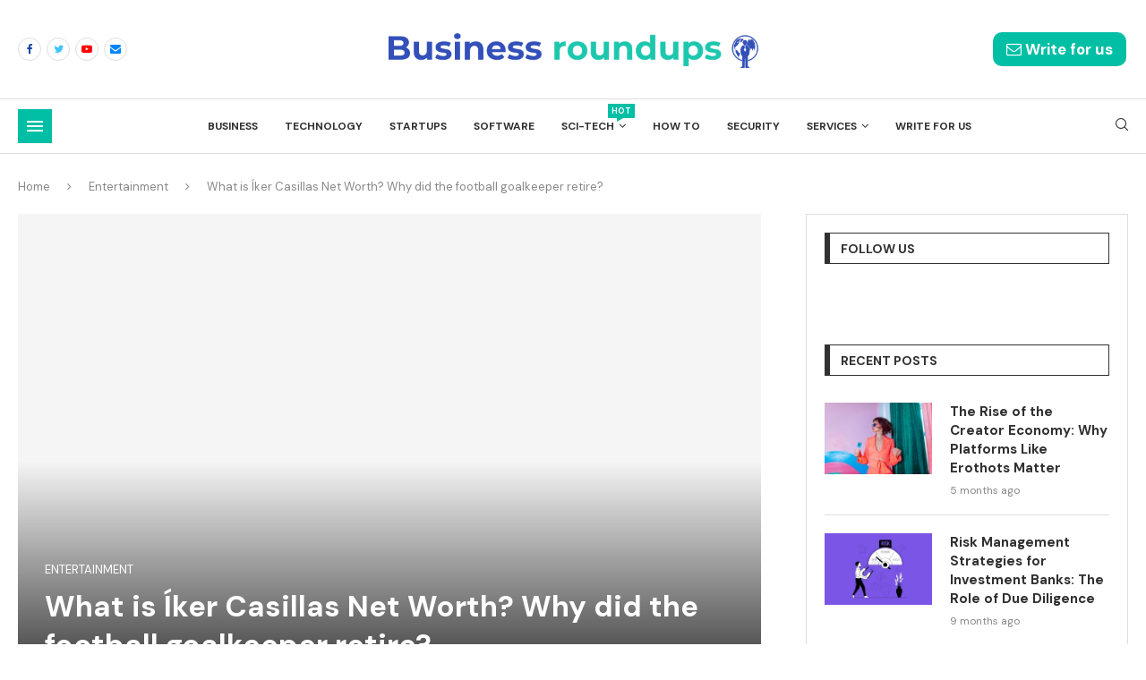

--- FILE ---
content_type: text/html; charset=UTF-8
request_url: https://businessroundups.org/what-is-iker-casillas-net-worth-why-did-the-football-goalkeeper-retire/
body_size: 48469
content:
<!DOCTYPE html>
<html lang="en-US" prefix="og: https://ogp.me/ns#">
<head>
	<meta name="google-site-verification" content="hMMur9cN-GxhMElQylDwAvH9g4Dm0-3GbviscswBLzU" />
    <meta charset="UTF-8">
    <meta http-equiv="X-UA-Compatible" content="IE=edge">
    <meta name="viewport" content="width=device-width, initial-scale=1">
    <link rel="profile" href="http://gmpg.org/xfn/11"/>
	    <link rel="alternate" type="application/rss+xml" title="Business Roundups RSS Feed"
          href="https://businessroundups.org/feed/"/>
    <link rel="alternate" type="application/atom+xml" title="Business Roundups Atom Feed"
          href="https://businessroundups.org/feed/atom/"/>
    <link rel="pingback" href="https://businessroundups.org/xmlrpc.php"/>
    <!--[if lt IE 9]>
	<script src="https://businessroundups.org/wp-content/themes/soledad/js/html5.js"></script>
	<![endif]-->
	<link rel='preconnect' href='https://fonts.googleapis.com' />
<link rel='preconnect' href='https://fonts.gstatic.com' />
<meta http-equiv='x-dns-prefetch-control' content='on'>
<link rel='dns-prefetch' href='//fonts.googleapis.com' />
<link rel='dns-prefetch' href='//fonts.gstatic.com' />
<link rel='dns-prefetch' href='//s.gravatar.com' />
<link rel='dns-prefetch' href='//www.google-analytics.com' />
		<style>.penci-library-modal-btn {margin-left: 5px;background: #33ad67;vertical-align: top;font-size: 0 !important;}.penci-library-modal-btn:before {content: '';width: 16px;height: 16px;background-image: url('https://businessroundups.org/wp-content/themes/soledad/images/penci-icon.png');background-position: center;background-size: contain;background-repeat: no-repeat;}#penci-library-modal .penci-elementor-template-library-template-name {text-align: right;flex: 1 0 0%;}</style>
	
<!-- Search Engine Optimization by Rank Math - https://rankmath.com/ -->
<title>What is Íker Casillas Net Worth? Why did the football goalkeeper retire? - Business Roundups</title>
<meta name="description" content="Iker Casillas is a Spanish footballer who has earned a net worth of $40 million. Iker Casillas was the captain of both the Spanish national team and FC Porto"/>
<meta name="robots" content="follow, index, max-snippet:-1, max-video-preview:-1, max-image-preview:large"/>
<link rel="canonical" href="https://businessroundups.org/what-is-iker-casillas-net-worth-why-did-the-football-goalkeeper-retire/" />
<meta property="og:locale" content="en_US" />
<meta property="og:type" content="article" />
<meta property="og:title" content="What is Íker Casillas Net Worth? Why did the football goalkeeper retire? - Business Roundups" />
<meta property="og:description" content="Iker Casillas is a Spanish footballer who has earned a net worth of $40 million. Iker Casillas was the captain of both the Spanish national team and FC Porto" />
<meta property="og:url" content="https://businessroundups.org/what-is-iker-casillas-net-worth-why-did-the-football-goalkeeper-retire/" />
<meta property="og:site_name" content="Business Roundups" />
<meta property="article:section" content="Entertainment" />
<meta property="og:image" content="https://businessroundups.org/wp-content/uploads/2022/12/iker-casillas-net-worth-.jpg" />
<meta property="og:image:secure_url" content="https://businessroundups.org/wp-content/uploads/2022/12/iker-casillas-net-worth-.jpg" />
<meta property="og:image:width" content="1200" />
<meta property="og:image:height" content="800" />
<meta property="og:image:alt" content="What is Íker Casillas Net Worth?  Why did the football goalkeeper retire?" />
<meta property="og:image:type" content="image/jpeg" />
<meta property="article:published_time" content="2022-12-18T18:49:02+00:00" />
<meta name="twitter:card" content="summary_large_image" />
<meta name="twitter:title" content="What is Íker Casillas Net Worth? Why did the football goalkeeper retire? - Business Roundups" />
<meta name="twitter:description" content="Iker Casillas is a Spanish footballer who has earned a net worth of $40 million. Iker Casillas was the captain of both the Spanish national team and FC Porto" />
<meta name="twitter:image" content="https://businessroundups.org/wp-content/uploads/2022/12/iker-casillas-net-worth-.jpg" />
<meta name="twitter:label1" content="Written by" />
<meta name="twitter:data1" content="Ana Lopez" />
<meta name="twitter:label2" content="Time to read" />
<meta name="twitter:data2" content="4 minutes" />
<script type="application/ld+json" class="rank-math-schema">{"@context":"https://schema.org","@graph":[{"@type":["Person","Organization"],"@id":"https://businessroundups.org/#person","name":"admin","logo":{"@type":"ImageObject","@id":"https://businessroundups.org/#logo","url":"http://businessroundups.org/wp-content/uploads/2022/11/Black-Modern-Business-Logo-512-\u00d7-512px-1.png","contentUrl":"http://businessroundups.org/wp-content/uploads/2022/11/Black-Modern-Business-Logo-512-\u00d7-512px-1.png","caption":"Business Roundups","inLanguage":"en-US","width":"512","height":"512"},"image":{"@type":"ImageObject","@id":"https://businessroundups.org/#logo","url":"http://businessroundups.org/wp-content/uploads/2022/11/Black-Modern-Business-Logo-512-\u00d7-512px-1.png","contentUrl":"http://businessroundups.org/wp-content/uploads/2022/11/Black-Modern-Business-Logo-512-\u00d7-512px-1.png","caption":"Business Roundups","inLanguage":"en-US","width":"512","height":"512"}},{"@type":"WebSite","@id":"https://businessroundups.org/#website","url":"https://businessroundups.org","name":"Business Roundups","publisher":{"@id":"https://businessroundups.org/#person"},"inLanguage":"en-US"},{"@type":"ImageObject","@id":"https://businessroundups.org/wp-content/uploads/2022/12/iker-casillas-net-worth-.jpg","url":"https://businessroundups.org/wp-content/uploads/2022/12/iker-casillas-net-worth-.jpg","width":"1200","height":"800","inLanguage":"en-US"},{"@type":"WebPage","@id":"https://businessroundups.org/what-is-iker-casillas-net-worth-why-did-the-football-goalkeeper-retire/#webpage","url":"https://businessroundups.org/what-is-iker-casillas-net-worth-why-did-the-football-goalkeeper-retire/","name":"What is \u00cdker Casillas Net Worth? Why did the football goalkeeper retire? - Business Roundups","datePublished":"2022-12-18T18:49:02+00:00","dateModified":"2022-12-18T18:49:02+00:00","isPartOf":{"@id":"https://businessroundups.org/#website"},"primaryImageOfPage":{"@id":"https://businessroundups.org/wp-content/uploads/2022/12/iker-casillas-net-worth-.jpg"},"inLanguage":"en-US"},{"@type":"Person","@id":"https://businessroundups.org/author/admin/","name":"Ana Lopez","url":"https://businessroundups.org/author/admin/","image":{"@type":"ImageObject","@id":"https://secure.gravatar.com/avatar/bf795b00c386fe28bf7966d1e5dbf2b4?s=96&amp;d=mm&amp;r=g","url":"https://secure.gravatar.com/avatar/bf795b00c386fe28bf7966d1e5dbf2b4?s=96&amp;d=mm&amp;r=g","caption":"Ana Lopez","inLanguage":"en-US"},"sameAs":["http://businessroundups.org"]},{"@type":"BlogPosting","headline":"What is \u00cdker Casillas Net Worth? Why did the football goalkeeper retire? - Business Roundups","datePublished":"2022-12-18T18:49:02+00:00","dateModified":"2022-12-18T18:49:02+00:00","articleSection":"Entertainment","author":{"@id":"https://businessroundups.org/author/admin/","name":"Ana Lopez"},"publisher":{"@id":"https://businessroundups.org/#person"},"description":"Iker Casillas is a Spanish footballer who has earned a net worth of $40 million. Iker Casillas was the captain of both the Spanish national team and FC Porto","name":"What is \u00cdker Casillas Net Worth? Why did the football goalkeeper retire? - Business Roundups","@id":"https://businessroundups.org/what-is-iker-casillas-net-worth-why-did-the-football-goalkeeper-retire/#richSnippet","isPartOf":{"@id":"https://businessroundups.org/what-is-iker-casillas-net-worth-why-did-the-football-goalkeeper-retire/#webpage"},"image":{"@id":"https://businessroundups.org/wp-content/uploads/2022/12/iker-casillas-net-worth-.jpg"},"inLanguage":"en-US","mainEntityOfPage":{"@id":"https://businessroundups.org/what-is-iker-casillas-net-worth-why-did-the-football-goalkeeper-retire/#webpage"}}]}</script>
<!-- /Rank Math WordPress SEO plugin -->

<link rel='dns-prefetch' href='//fonts.googleapis.com' />
<link rel="alternate" type="application/rss+xml" title="Business Roundups &raquo; Feed" href="https://businessroundups.org/feed/" />
<script type="text/javascript">
/* <![CDATA[ */
window._wpemojiSettings = {"baseUrl":"https:\/\/s.w.org\/images\/core\/emoji\/14.0.0\/72x72\/","ext":".png","svgUrl":"https:\/\/s.w.org\/images\/core\/emoji\/14.0.0\/svg\/","svgExt":".svg","source":{"concatemoji":"https:\/\/businessroundups.org\/wp-includes\/js\/wp-emoji-release.min.js?ver=6.4.3"}};
/*! This file is auto-generated */
!function(i,n){var o,s,e;function c(e){try{var t={supportTests:e,timestamp:(new Date).valueOf()};sessionStorage.setItem(o,JSON.stringify(t))}catch(e){}}function p(e,t,n){e.clearRect(0,0,e.canvas.width,e.canvas.height),e.fillText(t,0,0);var t=new Uint32Array(e.getImageData(0,0,e.canvas.width,e.canvas.height).data),r=(e.clearRect(0,0,e.canvas.width,e.canvas.height),e.fillText(n,0,0),new Uint32Array(e.getImageData(0,0,e.canvas.width,e.canvas.height).data));return t.every(function(e,t){return e===r[t]})}function u(e,t,n){switch(t){case"flag":return n(e,"\ud83c\udff3\ufe0f\u200d\u26a7\ufe0f","\ud83c\udff3\ufe0f\u200b\u26a7\ufe0f")?!1:!n(e,"\ud83c\uddfa\ud83c\uddf3","\ud83c\uddfa\u200b\ud83c\uddf3")&&!n(e,"\ud83c\udff4\udb40\udc67\udb40\udc62\udb40\udc65\udb40\udc6e\udb40\udc67\udb40\udc7f","\ud83c\udff4\u200b\udb40\udc67\u200b\udb40\udc62\u200b\udb40\udc65\u200b\udb40\udc6e\u200b\udb40\udc67\u200b\udb40\udc7f");case"emoji":return!n(e,"\ud83e\udef1\ud83c\udffb\u200d\ud83e\udef2\ud83c\udfff","\ud83e\udef1\ud83c\udffb\u200b\ud83e\udef2\ud83c\udfff")}return!1}function f(e,t,n){var r="undefined"!=typeof WorkerGlobalScope&&self instanceof WorkerGlobalScope?new OffscreenCanvas(300,150):i.createElement("canvas"),a=r.getContext("2d",{willReadFrequently:!0}),o=(a.textBaseline="top",a.font="600 32px Arial",{});return e.forEach(function(e){o[e]=t(a,e,n)}),o}function t(e){var t=i.createElement("script");t.src=e,t.defer=!0,i.head.appendChild(t)}"undefined"!=typeof Promise&&(o="wpEmojiSettingsSupports",s=["flag","emoji"],n.supports={everything:!0,everythingExceptFlag:!0},e=new Promise(function(e){i.addEventListener("DOMContentLoaded",e,{once:!0})}),new Promise(function(t){var n=function(){try{var e=JSON.parse(sessionStorage.getItem(o));if("object"==typeof e&&"number"==typeof e.timestamp&&(new Date).valueOf()<e.timestamp+604800&&"object"==typeof e.supportTests)return e.supportTests}catch(e){}return null}();if(!n){if("undefined"!=typeof Worker&&"undefined"!=typeof OffscreenCanvas&&"undefined"!=typeof URL&&URL.createObjectURL&&"undefined"!=typeof Blob)try{var e="postMessage("+f.toString()+"("+[JSON.stringify(s),u.toString(),p.toString()].join(",")+"));",r=new Blob([e],{type:"text/javascript"}),a=new Worker(URL.createObjectURL(r),{name:"wpTestEmojiSupports"});return void(a.onmessage=function(e){c(n=e.data),a.terminate(),t(n)})}catch(e){}c(n=f(s,u,p))}t(n)}).then(function(e){for(var t in e)n.supports[t]=e[t],n.supports.everything=n.supports.everything&&n.supports[t],"flag"!==t&&(n.supports.everythingExceptFlag=n.supports.everythingExceptFlag&&n.supports[t]);n.supports.everythingExceptFlag=n.supports.everythingExceptFlag&&!n.supports.flag,n.DOMReady=!1,n.readyCallback=function(){n.DOMReady=!0}}).then(function(){return e}).then(function(){var e;n.supports.everything||(n.readyCallback(),(e=n.source||{}).concatemoji?t(e.concatemoji):e.wpemoji&&e.twemoji&&(t(e.twemoji),t(e.wpemoji)))}))}((window,document),window._wpemojiSettings);
/* ]]> */
</script>

<style id='wp-emoji-styles-inline-css' type='text/css'>

	img.wp-smiley, img.emoji {
		display: inline !important;
		border: none !important;
		box-shadow: none !important;
		height: 1em !important;
		width: 1em !important;
		margin: 0 0.07em !important;
		vertical-align: -0.1em !important;
		background: none !important;
		padding: 0 !important;
	}
</style>
<link rel='stylesheet' id='wp-block-library-css' href='https://businessroundups.org/wp-includes/css/dist/block-library/style.min.css?ver=6.4.3' type='text/css' media='all' />
<style id='wp-block-library-theme-inline-css' type='text/css'>
.wp-block-audio figcaption{color:#555;font-size:13px;text-align:center}.is-dark-theme .wp-block-audio figcaption{color:hsla(0,0%,100%,.65)}.wp-block-audio{margin:0 0 1em}.wp-block-code{border:1px solid #ccc;border-radius:4px;font-family:Menlo,Consolas,monaco,monospace;padding:.8em 1em}.wp-block-embed figcaption{color:#555;font-size:13px;text-align:center}.is-dark-theme .wp-block-embed figcaption{color:hsla(0,0%,100%,.65)}.wp-block-embed{margin:0 0 1em}.blocks-gallery-caption{color:#555;font-size:13px;text-align:center}.is-dark-theme .blocks-gallery-caption{color:hsla(0,0%,100%,.65)}.wp-block-image figcaption{color:#555;font-size:13px;text-align:center}.is-dark-theme .wp-block-image figcaption{color:hsla(0,0%,100%,.65)}.wp-block-image{margin:0 0 1em}.wp-block-pullquote{border-bottom:4px solid;border-top:4px solid;color:currentColor;margin-bottom:1.75em}.wp-block-pullquote cite,.wp-block-pullquote footer,.wp-block-pullquote__citation{color:currentColor;font-size:.8125em;font-style:normal;text-transform:uppercase}.wp-block-quote{border-left:.25em solid;margin:0 0 1.75em;padding-left:1em}.wp-block-quote cite,.wp-block-quote footer{color:currentColor;font-size:.8125em;font-style:normal;position:relative}.wp-block-quote.has-text-align-right{border-left:none;border-right:.25em solid;padding-left:0;padding-right:1em}.wp-block-quote.has-text-align-center{border:none;padding-left:0}.wp-block-quote.is-large,.wp-block-quote.is-style-large,.wp-block-quote.is-style-plain{border:none}.wp-block-search .wp-block-search__label{font-weight:700}.wp-block-search__button{border:1px solid #ccc;padding:.375em .625em}:where(.wp-block-group.has-background){padding:1.25em 2.375em}.wp-block-separator.has-css-opacity{opacity:.4}.wp-block-separator{border:none;border-bottom:2px solid;margin-left:auto;margin-right:auto}.wp-block-separator.has-alpha-channel-opacity{opacity:1}.wp-block-separator:not(.is-style-wide):not(.is-style-dots){width:100px}.wp-block-separator.has-background:not(.is-style-dots){border-bottom:none;height:1px}.wp-block-separator.has-background:not(.is-style-wide):not(.is-style-dots){height:2px}.wp-block-table{margin:0 0 1em}.wp-block-table td,.wp-block-table th{word-break:normal}.wp-block-table figcaption{color:#555;font-size:13px;text-align:center}.is-dark-theme .wp-block-table figcaption{color:hsla(0,0%,100%,.65)}.wp-block-video figcaption{color:#555;font-size:13px;text-align:center}.is-dark-theme .wp-block-video figcaption{color:hsla(0,0%,100%,.65)}.wp-block-video{margin:0 0 1em}.wp-block-template-part.has-background{margin-bottom:0;margin-top:0;padding:1.25em 2.375em}
</style>
<style id='classic-theme-styles-inline-css' type='text/css'>
/*! This file is auto-generated */
.wp-block-button__link{color:#fff;background-color:#32373c;border-radius:9999px;box-shadow:none;text-decoration:none;padding:calc(.667em + 2px) calc(1.333em + 2px);font-size:1.125em}.wp-block-file__button{background:#32373c;color:#fff;text-decoration:none}
</style>
<style id='global-styles-inline-css' type='text/css'>
body{--wp--preset--color--black: #000000;--wp--preset--color--cyan-bluish-gray: #abb8c3;--wp--preset--color--white: #ffffff;--wp--preset--color--pale-pink: #f78da7;--wp--preset--color--vivid-red: #cf2e2e;--wp--preset--color--luminous-vivid-orange: #ff6900;--wp--preset--color--luminous-vivid-amber: #fcb900;--wp--preset--color--light-green-cyan: #7bdcb5;--wp--preset--color--vivid-green-cyan: #00d084;--wp--preset--color--pale-cyan-blue: #8ed1fc;--wp--preset--color--vivid-cyan-blue: #0693e3;--wp--preset--color--vivid-purple: #9b51e0;--wp--preset--gradient--vivid-cyan-blue-to-vivid-purple: linear-gradient(135deg,rgba(6,147,227,1) 0%,rgb(155,81,224) 100%);--wp--preset--gradient--light-green-cyan-to-vivid-green-cyan: linear-gradient(135deg,rgb(122,220,180) 0%,rgb(0,208,130) 100%);--wp--preset--gradient--luminous-vivid-amber-to-luminous-vivid-orange: linear-gradient(135deg,rgba(252,185,0,1) 0%,rgba(255,105,0,1) 100%);--wp--preset--gradient--luminous-vivid-orange-to-vivid-red: linear-gradient(135deg,rgba(255,105,0,1) 0%,rgb(207,46,46) 100%);--wp--preset--gradient--very-light-gray-to-cyan-bluish-gray: linear-gradient(135deg,rgb(238,238,238) 0%,rgb(169,184,195) 100%);--wp--preset--gradient--cool-to-warm-spectrum: linear-gradient(135deg,rgb(74,234,220) 0%,rgb(151,120,209) 20%,rgb(207,42,186) 40%,rgb(238,44,130) 60%,rgb(251,105,98) 80%,rgb(254,248,76) 100%);--wp--preset--gradient--blush-light-purple: linear-gradient(135deg,rgb(255,206,236) 0%,rgb(152,150,240) 100%);--wp--preset--gradient--blush-bordeaux: linear-gradient(135deg,rgb(254,205,165) 0%,rgb(254,45,45) 50%,rgb(107,0,62) 100%);--wp--preset--gradient--luminous-dusk: linear-gradient(135deg,rgb(255,203,112) 0%,rgb(199,81,192) 50%,rgb(65,88,208) 100%);--wp--preset--gradient--pale-ocean: linear-gradient(135deg,rgb(255,245,203) 0%,rgb(182,227,212) 50%,rgb(51,167,181) 100%);--wp--preset--gradient--electric-grass: linear-gradient(135deg,rgb(202,248,128) 0%,rgb(113,206,126) 100%);--wp--preset--gradient--midnight: linear-gradient(135deg,rgb(2,3,129) 0%,rgb(40,116,252) 100%);--wp--preset--font-size--small: 12px;--wp--preset--font-size--medium: 20px;--wp--preset--font-size--large: 32px;--wp--preset--font-size--x-large: 42px;--wp--preset--font-size--normal: 14px;--wp--preset--font-size--huge: 42px;--wp--preset--spacing--20: 0.44rem;--wp--preset--spacing--30: 0.67rem;--wp--preset--spacing--40: 1rem;--wp--preset--spacing--50: 1.5rem;--wp--preset--spacing--60: 2.25rem;--wp--preset--spacing--70: 3.38rem;--wp--preset--spacing--80: 5.06rem;--wp--preset--shadow--natural: 6px 6px 9px rgba(0, 0, 0, 0.2);--wp--preset--shadow--deep: 12px 12px 50px rgba(0, 0, 0, 0.4);--wp--preset--shadow--sharp: 6px 6px 0px rgba(0, 0, 0, 0.2);--wp--preset--shadow--outlined: 6px 6px 0px -3px rgba(255, 255, 255, 1), 6px 6px rgba(0, 0, 0, 1);--wp--preset--shadow--crisp: 6px 6px 0px rgba(0, 0, 0, 1);}:where(.is-layout-flex){gap: 0.5em;}:where(.is-layout-grid){gap: 0.5em;}body .is-layout-flow > .alignleft{float: left;margin-inline-start: 0;margin-inline-end: 2em;}body .is-layout-flow > .alignright{float: right;margin-inline-start: 2em;margin-inline-end: 0;}body .is-layout-flow > .aligncenter{margin-left: auto !important;margin-right: auto !important;}body .is-layout-constrained > .alignleft{float: left;margin-inline-start: 0;margin-inline-end: 2em;}body .is-layout-constrained > .alignright{float: right;margin-inline-start: 2em;margin-inline-end: 0;}body .is-layout-constrained > .aligncenter{margin-left: auto !important;margin-right: auto !important;}body .is-layout-constrained > :where(:not(.alignleft):not(.alignright):not(.alignfull)){max-width: var(--wp--style--global--content-size);margin-left: auto !important;margin-right: auto !important;}body .is-layout-constrained > .alignwide{max-width: var(--wp--style--global--wide-size);}body .is-layout-flex{display: flex;}body .is-layout-flex{flex-wrap: wrap;align-items: center;}body .is-layout-flex > *{margin: 0;}body .is-layout-grid{display: grid;}body .is-layout-grid > *{margin: 0;}:where(.wp-block-columns.is-layout-flex){gap: 2em;}:where(.wp-block-columns.is-layout-grid){gap: 2em;}:where(.wp-block-post-template.is-layout-flex){gap: 1.25em;}:where(.wp-block-post-template.is-layout-grid){gap: 1.25em;}.has-black-color{color: var(--wp--preset--color--black) !important;}.has-cyan-bluish-gray-color{color: var(--wp--preset--color--cyan-bluish-gray) !important;}.has-white-color{color: var(--wp--preset--color--white) !important;}.has-pale-pink-color{color: var(--wp--preset--color--pale-pink) !important;}.has-vivid-red-color{color: var(--wp--preset--color--vivid-red) !important;}.has-luminous-vivid-orange-color{color: var(--wp--preset--color--luminous-vivid-orange) !important;}.has-luminous-vivid-amber-color{color: var(--wp--preset--color--luminous-vivid-amber) !important;}.has-light-green-cyan-color{color: var(--wp--preset--color--light-green-cyan) !important;}.has-vivid-green-cyan-color{color: var(--wp--preset--color--vivid-green-cyan) !important;}.has-pale-cyan-blue-color{color: var(--wp--preset--color--pale-cyan-blue) !important;}.has-vivid-cyan-blue-color{color: var(--wp--preset--color--vivid-cyan-blue) !important;}.has-vivid-purple-color{color: var(--wp--preset--color--vivid-purple) !important;}.has-black-background-color{background-color: var(--wp--preset--color--black) !important;}.has-cyan-bluish-gray-background-color{background-color: var(--wp--preset--color--cyan-bluish-gray) !important;}.has-white-background-color{background-color: var(--wp--preset--color--white) !important;}.has-pale-pink-background-color{background-color: var(--wp--preset--color--pale-pink) !important;}.has-vivid-red-background-color{background-color: var(--wp--preset--color--vivid-red) !important;}.has-luminous-vivid-orange-background-color{background-color: var(--wp--preset--color--luminous-vivid-orange) !important;}.has-luminous-vivid-amber-background-color{background-color: var(--wp--preset--color--luminous-vivid-amber) !important;}.has-light-green-cyan-background-color{background-color: var(--wp--preset--color--light-green-cyan) !important;}.has-vivid-green-cyan-background-color{background-color: var(--wp--preset--color--vivid-green-cyan) !important;}.has-pale-cyan-blue-background-color{background-color: var(--wp--preset--color--pale-cyan-blue) !important;}.has-vivid-cyan-blue-background-color{background-color: var(--wp--preset--color--vivid-cyan-blue) !important;}.has-vivid-purple-background-color{background-color: var(--wp--preset--color--vivid-purple) !important;}.has-black-border-color{border-color: var(--wp--preset--color--black) !important;}.has-cyan-bluish-gray-border-color{border-color: var(--wp--preset--color--cyan-bluish-gray) !important;}.has-white-border-color{border-color: var(--wp--preset--color--white) !important;}.has-pale-pink-border-color{border-color: var(--wp--preset--color--pale-pink) !important;}.has-vivid-red-border-color{border-color: var(--wp--preset--color--vivid-red) !important;}.has-luminous-vivid-orange-border-color{border-color: var(--wp--preset--color--luminous-vivid-orange) !important;}.has-luminous-vivid-amber-border-color{border-color: var(--wp--preset--color--luminous-vivid-amber) !important;}.has-light-green-cyan-border-color{border-color: var(--wp--preset--color--light-green-cyan) !important;}.has-vivid-green-cyan-border-color{border-color: var(--wp--preset--color--vivid-green-cyan) !important;}.has-pale-cyan-blue-border-color{border-color: var(--wp--preset--color--pale-cyan-blue) !important;}.has-vivid-cyan-blue-border-color{border-color: var(--wp--preset--color--vivid-cyan-blue) !important;}.has-vivid-purple-border-color{border-color: var(--wp--preset--color--vivid-purple) !important;}.has-vivid-cyan-blue-to-vivid-purple-gradient-background{background: var(--wp--preset--gradient--vivid-cyan-blue-to-vivid-purple) !important;}.has-light-green-cyan-to-vivid-green-cyan-gradient-background{background: var(--wp--preset--gradient--light-green-cyan-to-vivid-green-cyan) !important;}.has-luminous-vivid-amber-to-luminous-vivid-orange-gradient-background{background: var(--wp--preset--gradient--luminous-vivid-amber-to-luminous-vivid-orange) !important;}.has-luminous-vivid-orange-to-vivid-red-gradient-background{background: var(--wp--preset--gradient--luminous-vivid-orange-to-vivid-red) !important;}.has-very-light-gray-to-cyan-bluish-gray-gradient-background{background: var(--wp--preset--gradient--very-light-gray-to-cyan-bluish-gray) !important;}.has-cool-to-warm-spectrum-gradient-background{background: var(--wp--preset--gradient--cool-to-warm-spectrum) !important;}.has-blush-light-purple-gradient-background{background: var(--wp--preset--gradient--blush-light-purple) !important;}.has-blush-bordeaux-gradient-background{background: var(--wp--preset--gradient--blush-bordeaux) !important;}.has-luminous-dusk-gradient-background{background: var(--wp--preset--gradient--luminous-dusk) !important;}.has-pale-ocean-gradient-background{background: var(--wp--preset--gradient--pale-ocean) !important;}.has-electric-grass-gradient-background{background: var(--wp--preset--gradient--electric-grass) !important;}.has-midnight-gradient-background{background: var(--wp--preset--gradient--midnight) !important;}.has-small-font-size{font-size: var(--wp--preset--font-size--small) !important;}.has-medium-font-size{font-size: var(--wp--preset--font-size--medium) !important;}.has-large-font-size{font-size: var(--wp--preset--font-size--large) !important;}.has-x-large-font-size{font-size: var(--wp--preset--font-size--x-large) !important;}
.wp-block-navigation a:where(:not(.wp-element-button)){color: inherit;}
:where(.wp-block-post-template.is-layout-flex){gap: 1.25em;}:where(.wp-block-post-template.is-layout-grid){gap: 1.25em;}
:where(.wp-block-columns.is-layout-flex){gap: 2em;}:where(.wp-block-columns.is-layout-grid){gap: 2em;}
.wp-block-pullquote{font-size: 1.5em;line-height: 1.6;}
</style>
<link rel='stylesheet' id='penci-oswald-css' href='//fonts.googleapis.com/css?family=Oswald%3A400&#038;display=swap&#038;ver=6.4.3' type='text/css' media='all' />
<link rel='stylesheet' id='penci-texttospeech-css' href='https://businessroundups.org/wp-content/plugins/penci-text-to-speech/assets/css/text-to-speech.css?ver=1.0' type='text/css' media='all' />
<link rel='stylesheet' id='penci-fonts-css' href='https://fonts.googleapis.com/css?family=DM+Sans%3A300%2C300italic%2C400%2C400italic%2C500%2C500italic%2C700%2C700italic%2C800%2C800italic%7CMontserrat%3A300%2C300italic%2C400%2C400italic%2C500%2C500italic%2C600%2C600italic%2C700%2C700italic%2C800%2C800italic%26subset%3Dlatin%2Ccyrillic%2Ccyrillic-ext%2Cgreek%2Cgreek-ext%2Clatin-ext&#038;display=swap&#038;ver=8.2.9' type='text/css' media='all' />
<link rel='stylesheet' id='penci-main-style-css' href='https://businessroundups.org/wp-content/themes/soledad/main.css?ver=8.2.9' type='text/css' media='all' />
<link rel='stylesheet' id='penci-font-awesomeold-css' href='https://businessroundups.org/wp-content/themes/soledad/css/font-awesome.4.7.0.swap.min.css?ver=4.7.0' type='text/css' media='all' />
<link rel='stylesheet' id='penci_icon-css' href='https://businessroundups.org/wp-content/themes/soledad/css/penci-icon.css?ver=8.2.9' type='text/css' media='all' />
<link rel='stylesheet' id='penci_style-css' href='https://businessroundups.org/wp-content/themes/soledad/style.css?ver=8.2.9' type='text/css' media='all' />
<link rel='stylesheet' id='penci_social_counter-css' href='https://businessroundups.org/wp-content/themes/soledad/css/social-counter.css?ver=8.2.9' type='text/css' media='all' />
<link rel='stylesheet' id='elementor-icons-css' href='https://businessroundups.org/wp-content/plugins/elementor/assets/lib/eicons/css/elementor-icons.min.css?ver=5.23.0' type='text/css' media='all' />
<link rel='stylesheet' id='elementor-frontend-css' href='https://businessroundups.org/wp-content/plugins/elementor/assets/css/frontend-lite.min.css?ver=3.16.4' type='text/css' media='all' />
<link rel='stylesheet' id='swiper-css' href='https://businessroundups.org/wp-content/plugins/elementor/assets/lib/swiper/css/swiper.min.css?ver=5.3.6' type='text/css' media='all' />
<link rel='stylesheet' id='elementor-post-6-css' href='https://businessroundups.org/wp-content/uploads/elementor/css/post-6.css?ver=1709343984' type='text/css' media='all' />
<link rel='stylesheet' id='elementor-global-css' href='https://businessroundups.org/wp-content/uploads/elementor/css/global.css?ver=1709343984' type='text/css' media='all' />
<link rel='stylesheet' id='elementor-post-574-css' href='https://businessroundups.org/wp-content/uploads/elementor/css/post-574.css?ver=1709343985' type='text/css' media='all' />
<link rel='stylesheet' id='penci-recipe-css-css' href='https://businessroundups.org/wp-content/plugins/penci-recipe/css/recipe.css?ver=3.3' type='text/css' media='all' />
<link rel='stylesheet' id='google-fonts-1-css' href='https://fonts.googleapis.com/css?family=Roboto%3A100%2C100italic%2C200%2C200italic%2C300%2C300italic%2C400%2C400italic%2C500%2C500italic%2C600%2C600italic%2C700%2C700italic%2C800%2C800italic%2C900%2C900italic%7CRoboto+Slab%3A100%2C100italic%2C200%2C200italic%2C300%2C300italic%2C400%2C400italic%2C500%2C500italic%2C600%2C600italic%2C700%2C700italic%2C800%2C800italic%2C900%2C900italic&#038;display=swap&#038;ver=6.4.3' type='text/css' media='all' />
<link rel='stylesheet' id='elementor-icons-shared-0-css' href='https://businessroundups.org/wp-content/plugins/elementor/assets/lib/font-awesome/css/fontawesome.min.css?ver=5.15.3' type='text/css' media='all' />
<link rel='stylesheet' id='elementor-icons-fa-brands-css' href='https://businessroundups.org/wp-content/plugins/elementor/assets/lib/font-awesome/css/brands.min.css?ver=5.15.3' type='text/css' media='all' />
<link rel="preconnect" href="https://fonts.gstatic.com/" crossorigin><script type="text/javascript" src="https://businessroundups.org/wp-includes/js/jquery/jquery.min.js?ver=3.7.1" id="jquery-core-js"></script>
<script type="text/javascript" src="https://businessroundups.org/wp-includes/js/jquery/jquery-migrate.min.js?ver=3.4.1" id="jquery-migrate-js"></script>
<link rel="https://api.w.org/" href="https://businessroundups.org/wp-json/" /><link rel="alternate" type="application/json" href="https://businessroundups.org/wp-json/wp/v2/posts/4171" /><link rel="EditURI" type="application/rsd+xml" title="RSD" href="https://businessroundups.org/xmlrpc.php?rsd" />
<meta name="generator" content="WordPress 6.4.3" />
<link rel='shortlink' href='https://businessroundups.org/?p=4171' />
<link rel="alternate" type="application/json+oembed" href="https://businessroundups.org/wp-json/oembed/1.0/embed?url=https%3A%2F%2Fbusinessroundups.org%2Fwhat-is-iker-casillas-net-worth-why-did-the-football-goalkeeper-retire%2F" />
<link rel="alternate" type="text/xml+oembed" href="https://businessroundups.org/wp-json/oembed/1.0/embed?url=https%3A%2F%2Fbusinessroundups.org%2Fwhat-is-iker-casillas-net-worth-why-did-the-football-goalkeeper-retire%2F&#038;format=xml" />
	<style type="text/css">
																											</style>
	<script>var portfolioDataJs = portfolioDataJs || [];</script><style id="penci-custom-style" type="text/css">body{ --pcbg-cl: #fff; --pctext-cl: #313131; --pcborder-cl: #dedede; --pcheading-cl: #313131; --pcmeta-cl: #888888; --pcaccent-cl: #6eb48c; --pcbody-font: 'PT Serif', serif; --pchead-font: 'Raleway', sans-serif; --pchead-wei: bold; } .single.penci-body-single-style-5 #header, .single.penci-body-single-style-6 #header, .single.penci-body-single-style-10 #header, .single.penci-body-single-style-5 .pc-wrapbuilder-header, .single.penci-body-single-style-6 .pc-wrapbuilder-header, .single.penci-body-single-style-10 .pc-wrapbuilder-header { --pchd-mg: 40px; } .fluid-width-video-wrapper > div { position: absolute; left: 0; right: 0; top: 0; width: 100%; height: 100%; } .yt-video-place { position: relative; text-align: center; } .yt-video-place.embed-responsive .start-video { display: block; top: 0; left: 0; bottom: 0; right: 0; position: absolute; transform: none; } .yt-video-place.embed-responsive .start-video img { margin: 0; padding: 0; top: 50%; display: inline-block; position: absolute; left: 50%; transform: translate(-50%, -50%); width: 68px; height: auto; } body{--pcctain: 1300px}@media only screen and (min-width: 1170px) and (max-width: 1300px){ body{ --pcctain: calc( 100% - 40px ); } } body { --pchead-font: 'DM Sans', sans-serif; } body { --pcbody-font: 'DM Sans', sans-serif; } p{ line-height: 1.8; } #navigation .menu > li > a, #navigation ul.menu ul.sub-menu li > a, .navigation ul.menu ul.sub-menu li > a, .penci-menu-hbg .menu li a, #sidebar-nav .menu li a { font-family: 'Montserrat', sans-serif; font-weight: normal; } .penci-hide-tagupdated{ display: none !important; } body, .widget ul li a{ font-size: 16px; } .widget ul li, .post-entry, p, .post-entry p { font-size: 16px; line-height: 1.8; } body { --pchead-wei: 600; } .featured-area .penci-image-holder, .featured-area .penci-slider4-overlay, .featured-area .penci-slide-overlay .overlay-link, .featured-style-29 .featured-slider-overlay, .penci-slider38-overlay{ border-radius: ; -webkit-border-radius: ; } .penci-featured-content-right:before{ border-top-right-radius: ; border-bottom-right-radius: ; } .penci-flat-overlay .penci-slide-overlay .penci-mag-featured-content:before{ border-bottom-left-radius: ; border-bottom-right-radius: ; } .container-single .post-image{ border-radius: ; -webkit-border-radius: ; } .penci-mega-thumbnail .penci-image-holder{ border-radius: ; -webkit-border-radius: ; } .cat > a.penci-cat-name:after{ width: 4px; height: 4px; box-sizing: border-box; -webkit-box-sizing: border-box; transform: none; border-radius: 2px; margin-top: -2px; border-width: 2px; } body{ --pcaccent-cl: #00bfa5; } .penci-menuhbg-toggle:hover .lines-button:after, .penci-menuhbg-toggle:hover .penci-lines:before, .penci-menuhbg-toggle:hover .penci-lines:after,.tags-share-box.tags-share-box-s2 .post-share-plike,.penci-video_playlist .penci-playlist-title,.pencisc-column-2.penci-video_playlist .penci-video-nav .playlist-panel-item, .pencisc-column-1.penci-video_playlist .penci-video-nav .playlist-panel-item,.penci-video_playlist .penci-custom-scroll::-webkit-scrollbar-thumb, .pencisc-button, .post-entry .pencisc-button, .penci-dropcap-box, .penci-dropcap-circle, .penci-login-register input[type="submit"]:hover, .penci-ld .penci-ldin:before, .penci-ldspinner > div{ background: #00bfa5; } a, .post-entry .penci-portfolio-filter ul li a:hover, .penci-portfolio-filter ul li a:hover, .penci-portfolio-filter ul li.active a, .post-entry .penci-portfolio-filter ul li.active a, .penci-countdown .countdown-amount, .archive-box h1, .post-entry a, .container.penci-breadcrumb span a:hover,.container.penci-breadcrumb a:hover, .post-entry blockquote:before, .post-entry blockquote cite, .post-entry blockquote .author, .wpb_text_column blockquote:before, .wpb_text_column blockquote cite, .wpb_text_column blockquote .author, .penci-pagination a:hover, ul.penci-topbar-menu > li a:hover, div.penci-topbar-menu > ul > li a:hover, .penci-recipe-heading a.penci-recipe-print,.penci-review-metas .penci-review-btnbuy, .main-nav-social a:hover, .widget-social .remove-circle a:hover i, .penci-recipe-index .cat > a.penci-cat-name, #bbpress-forums li.bbp-body ul.forum li.bbp-forum-info a:hover, #bbpress-forums li.bbp-body ul.topic li.bbp-topic-title a:hover, #bbpress-forums li.bbp-body ul.forum li.bbp-forum-info .bbp-forum-content a, #bbpress-forums li.bbp-body ul.topic p.bbp-topic-meta a, #bbpress-forums .bbp-breadcrumb a:hover, #bbpress-forums .bbp-forum-freshness a:hover, #bbpress-forums .bbp-topic-freshness a:hover, #buddypress ul.item-list li div.item-title a, #buddypress ul.item-list li h4 a, #buddypress .activity-header a:first-child, #buddypress .comment-meta a:first-child, #buddypress .acomment-meta a:first-child, div.bbp-template-notice a:hover, .penci-menu-hbg .menu li a .indicator:hover, .penci-menu-hbg .menu li a:hover, #sidebar-nav .menu li a:hover, .penci-rlt-popup .rltpopup-meta .rltpopup-title:hover, .penci-video_playlist .penci-video-playlist-item .penci-video-title:hover, .penci_list_shortcode li:before, .penci-dropcap-box-outline, .penci-dropcap-circle-outline, .penci-dropcap-regular, .penci-dropcap-bold{ color: #00bfa5; } .penci-home-popular-post ul.slick-dots li button:hover, .penci-home-popular-post ul.slick-dots li.slick-active button, .post-entry blockquote .author span:after, .error-image:after, .error-404 .go-back-home a:after, .penci-header-signup-form, .woocommerce span.onsale, .woocommerce #respond input#submit:hover, .woocommerce a.button:hover, .woocommerce button.button:hover, .woocommerce input.button:hover, .woocommerce nav.woocommerce-pagination ul li span.current, .woocommerce div.product .entry-summary div[itemprop="description"]:before, .woocommerce div.product .entry-summary div[itemprop="description"] blockquote .author span:after, .woocommerce div.product .woocommerce-tabs #tab-description blockquote .author span:after, .woocommerce #respond input#submit.alt:hover, .woocommerce a.button.alt:hover, .woocommerce button.button.alt:hover, .woocommerce input.button.alt:hover, .pcheader-icon.shoping-cart-icon > a > span, #penci-demobar .buy-button, #penci-demobar .buy-button:hover, .penci-recipe-heading a.penci-recipe-print:hover,.penci-review-metas .penci-review-btnbuy:hover, .penci-review-process span, .penci-review-score-total, #navigation.menu-style-2 ul.menu ul.sub-menu:before, #navigation.menu-style-2 .menu ul ul.sub-menu:before, .penci-go-to-top-floating, .post-entry.blockquote-style-2 blockquote:before, #bbpress-forums #bbp-search-form .button, #bbpress-forums #bbp-search-form .button:hover, .wrapper-boxed .bbp-pagination-links span.current, #bbpress-forums #bbp_reply_submit:hover, #bbpress-forums #bbp_topic_submit:hover,#main .bbp-login-form .bbp-submit-wrapper button[type="submit"]:hover, #buddypress .dir-search input[type=submit], #buddypress .groups-members-search input[type=submit], #buddypress button:hover, #buddypress a.button:hover, #buddypress a.button:focus, #buddypress input[type=button]:hover, #buddypress input[type=reset]:hover, #buddypress ul.button-nav li a:hover, #buddypress ul.button-nav li.current a, #buddypress div.generic-button a:hover, #buddypress .comment-reply-link:hover, #buddypress input[type=submit]:hover, #buddypress div.pagination .pagination-links .current, #buddypress div.item-list-tabs ul li.selected a, #buddypress div.item-list-tabs ul li.current a, #buddypress div.item-list-tabs ul li a:hover, #buddypress table.notifications thead tr, #buddypress table.notifications-settings thead tr, #buddypress table.profile-settings thead tr, #buddypress table.profile-fields thead tr, #buddypress table.wp-profile-fields thead tr, #buddypress table.messages-notices thead tr, #buddypress table.forum thead tr, #buddypress input[type=submit] { background-color: #00bfa5; } .penci-pagination ul.page-numbers li span.current, #comments_pagination span { color: #fff; background: #00bfa5; border-color: #00bfa5; } .footer-instagram h4.footer-instagram-title > span:before, .woocommerce nav.woocommerce-pagination ul li span.current, .penci-pagination.penci-ajax-more a.penci-ajax-more-button:hover, .penci-recipe-heading a.penci-recipe-print:hover,.penci-review-metas .penci-review-btnbuy:hover, .home-featured-cat-content.style-14 .magcat-padding:before, .wrapper-boxed .bbp-pagination-links span.current, #buddypress .dir-search input[type=submit], #buddypress .groups-members-search input[type=submit], #buddypress button:hover, #buddypress a.button:hover, #buddypress a.button:focus, #buddypress input[type=button]:hover, #buddypress input[type=reset]:hover, #buddypress ul.button-nav li a:hover, #buddypress ul.button-nav li.current a, #buddypress div.generic-button a:hover, #buddypress .comment-reply-link:hover, #buddypress input[type=submit]:hover, #buddypress div.pagination .pagination-links .current, #buddypress input[type=submit], form.pc-searchform.penci-hbg-search-form input.search-input:hover, form.pc-searchform.penci-hbg-search-form input.search-input:focus, .penci-dropcap-box-outline, .penci-dropcap-circle-outline { border-color: #00bfa5; } .woocommerce .woocommerce-error, .woocommerce .woocommerce-info, .woocommerce .woocommerce-message { border-top-color: #00bfa5; } .penci-slider ol.penci-control-nav li a.penci-active, .penci-slider ol.penci-control-nav li a:hover, .penci-related-carousel .owl-dot.active span, .penci-owl-carousel-slider .owl-dot.active span{ border-color: #00bfa5; background-color: #00bfa5; } .woocommerce .woocommerce-message:before, .woocommerce form.checkout table.shop_table .order-total .amount, .woocommerce ul.products li.product .price ins, .woocommerce ul.products li.product .price, .woocommerce div.product p.price ins, .woocommerce div.product span.price ins, .woocommerce div.product p.price, .woocommerce div.product .entry-summary div[itemprop="description"] blockquote:before, .woocommerce div.product .woocommerce-tabs #tab-description blockquote:before, .woocommerce div.product .entry-summary div[itemprop="description"] blockquote cite, .woocommerce div.product .entry-summary div[itemprop="description"] blockquote .author, .woocommerce div.product .woocommerce-tabs #tab-description blockquote cite, .woocommerce div.product .woocommerce-tabs #tab-description blockquote .author, .woocommerce div.product .product_meta > span a:hover, .woocommerce div.product .woocommerce-tabs ul.tabs li.active, .woocommerce ul.cart_list li .amount, .woocommerce ul.product_list_widget li .amount, .woocommerce table.shop_table td.product-name a:hover, .woocommerce table.shop_table td.product-price span, .woocommerce table.shop_table td.product-subtotal span, .woocommerce-cart .cart-collaterals .cart_totals table td .amount, .woocommerce .woocommerce-info:before, .woocommerce div.product span.price, .penci-container-inside.penci-breadcrumb span a:hover,.penci-container-inside.penci-breadcrumb a:hover { color: #00bfa5; } .standard-content .penci-more-link.penci-more-link-button a.more-link, .penci-readmore-btn.penci-btn-make-button a, .penci-featured-cat-seemore.penci-btn-make-button a{ background-color: #00bfa5; color: #fff; } .penci-vernav-toggle:before{ border-top-color: #00bfa5; color: #fff; } #penci-login-popup:before{ opacity: ; } .penci-header-signup-form { padding-top: px; padding-bottom: px; } .penci-slide-overlay .overlay-link, .penci-slider38-overlay, .penci-flat-overlay .penci-slide-overlay .penci-mag-featured-content:before { opacity: ; } .penci-item-mag:hover .penci-slide-overlay .overlay-link, .featured-style-38 .item:hover .penci-slider38-overlay, .penci-flat-overlay .penci-item-mag:hover .penci-slide-overlay .penci-mag-featured-content:before { opacity: ; } .penci-featured-content .featured-slider-overlay { opacity: ; } .featured-style-29 .featured-slider-overlay { opacity: ; } .penci-grid li .item h2 a, .penci-masonry .item-masonry h2 a, .grid-mixed .mixed-detail h2 a, .overlay-header-box .overlay-title a { text-transform: none; } .penci-grid li .item h2 a, .penci-masonry .item-masonry h2 a { } .penci-grid li.typography-style .overlay-typography { opacity: ; } .penci-grid li.typography-style:hover .overlay-typography { opacity: ; } .penci-grid li .item h2 a, .penci-masonry .item-masonry h2 a{font-size:21px;} #footer-copyright * { font-size: 13px; } #footer-copyright * { font-style: normal; } .container-single .single-post-title { text-transform: none; } @media only screen and (min-width: 769px){ .container-single .single-post-title { font-size: 33px; } } @media only screen and (max-width: 768px){ .container-single .single-post-title, .container-single.penci-single-style-3 .single-post-title, .container-single.penci-single-style-4 .single-post-title, .container-single.penci-single-style-5 .single-post-title, .container-single.penci-single-style-6 .single-post-title, .container-single.penci-single-style-7 .single-post-title, .container-single.penci-single-style-8 .single-post-title, .container-single.penci-single-style-9 .single-post-title, .container-single.penci-single-style-10 .single-post-title{ font-size: 24px; } } .post-entry blockquote.wp-block-quote p, .wpb_text_column blockquote.wp-block-quote p, .post-entry blockquote, .post-entry blockquote p, .wpb_text_column blockquote, .wpb_text_column blockquote p, .woocommerce .page-description blockquote, .woocommerce .page-description blockquote p{ font-size: 21px; } .post-pagination h5{ font-size: 16px; } .post-related .item-related h3 a{ font-size: 16px; } .post-related .item-related span.date{ font-size: 13px; } .container-single .single-post-title { } .container-single .cat a.penci-cat-name { text-transform: uppercase; } .list-post .header-list-style:after, .grid-header-box:after, .penci-overlay-over .overlay-header-box:after, .home-featured-cat-content .first-post .magcat-detail .mag-header:after { content: none; } .list-post .header-list-style, .grid-header-box, .penci-overlay-over .overlay-header-box, .home-featured-cat-content .first-post .magcat-detail .mag-header{ padding-bottom: 0; } .penci-post-box-meta.penci-post-box-grid .penci-post-share-box{ padding: 0; background: none !important; } .penci-post-box-meta.penci-post-box-grid:before{ content: none; } .grid-header-box,.header-list-style{ text-align: left } .grid-header-box:after, .header-list-style:after, .grid-mixed .grid-header-box:after, .container .penci-grid li.magazine-layout .grid-header-box:after, .list-post .header-list-style:after, .penci-layout-boxed-1 .list-boxed-post .header-list-style:after, .penci-layout-standard-boxed-1 .list-boxed-post .header-list-style:after, .penci-layout-classic-boxed-1 .list-boxed-post .header-list-style:after, .list-post.list-boxed-post .header-list-style:after{ left: 0; right: auto; margin-left: 0; margin-right: 0; } .grid-overlay-meta .grid-header-box{ padding-left: 10px; } .grid-overlay-meta .grid-header-box:after, .container .penci-grid li.magazine-layout.grid-overlay-meta .grid-header-box:after{ left: 10px; } .penci-single-style-6 .single-breadcrumb, .penci-single-style-5 .single-breadcrumb, .penci-single-style-4 .single-breadcrumb, .penci-single-style-3 .single-breadcrumb, .penci-single-style-9 .single-breadcrumb, .penci-single-style-7 .single-breadcrumb{ text-align: left; } .container-single .header-standard, .container-single .post-box-meta-single { text-align: left; } .rtl .container-single .header-standard,.rtl .container-single .post-box-meta-single { text-align: right; } .container-single .post-pagination h5 { text-transform: none; } #respond h3.comment-reply-title span:before, #respond h3.comment-reply-title span:after, .post-box-title:before, .post-box-title:after { content: none; display: none; } .container-single .item-related h3 a { text-transform: none; } .home-featured-cat-content .mag-photo .mag-overlay-photo { opacity: ; } .home-featured-cat-content .mag-photo:hover .mag-overlay-photo { opacity: ; } .inner-item-portfolio:hover .penci-portfolio-thumbnail a:after { opacity: ; } .penci-menuhbg-toggle { width: 18px; } .penci-menuhbg-toggle .penci-menuhbg-inner { height: 18px; } .penci-menuhbg-toggle .penci-lines, .penci-menuhbg-wapper{ width: 18px; } .penci-menuhbg-toggle .lines-button{ top: 8px; } .penci-menuhbg-toggle .penci-lines:before{ top: 5px; } .penci-menuhbg-toggle .penci-lines:after{ top: -5px; } .penci-menuhbg-toggle:hover .lines-button:after, .penci-menuhbg-toggle:hover .penci-lines:before, .penci-menuhbg-toggle:hover .penci-lines:after{ transform: translateX(28px); } .penci-menuhbg-toggle .lines-button.penci-hover-effect{ left: -28px; } .penci-menu-hbg-inner .penci-hbg_sitetitle{ font-size: 18px; } .penci-menu-hbg-inner .penci-hbg_desc{ font-size: 14px; } .penci-menu-hbg{ width: 330px; }.penci-menu-hbg.penci-menu-hbg-left{ transform: translateX(-330px); -webkit-transform: translateX(-330px); -moz-transform: translateX(-330px); }.penci-menu-hbg.penci-menu-hbg-right{ transform: translateX(330px); -webkit-transform: translateX(330px); -moz-transform: translateX(330px); }.penci-menuhbg-open .penci-menu-hbg.penci-menu-hbg-left, .penci-vernav-poleft.penci-menuhbg-open .penci-vernav-toggle{ left: 330px; }@media only screen and (min-width: 961px) { .penci-vernav-enable.penci-vernav-poleft .wrapper-boxed{ padding-left: 330px; } .penci-vernav-enable.penci-vernav-poright .wrapper-boxed{ padding-right: 330px; } .penci-vernav-enable .is-sticky #navigation{ width: calc(100% - 330px); } }@media only screen and (min-width: 961px) { .penci-vernav-enable .penci_is_nosidebar .wp-block-image.alignfull, .penci-vernav-enable .penci_is_nosidebar .wp-block-cover-image.alignfull, .penci-vernav-enable .penci_is_nosidebar .wp-block-cover.alignfull, .penci-vernav-enable .penci_is_nosidebar .wp-block-gallery.alignfull, .penci-vernav-enable .penci_is_nosidebar .alignfull{ margin-left: calc(50% - 50vw + 165px); width: calc(100vw - 330px); } }.penci-vernav-poright.penci-menuhbg-open .penci-vernav-toggle{ right: 330px; }@media only screen and (min-width: 961px) { .penci-vernav-enable.penci-vernav-poleft .penci-rltpopup-left{ left: 330px; } }@media only screen and (min-width: 961px) { .penci-vernav-enable.penci-vernav-poright .penci-rltpopup-right{ right: 330px; } }@media only screen and (max-width: 1500px) and (min-width: 961px) { .penci-vernav-enable .container { max-width: 100%; max-width: calc(100% - 30px); } .penci-vernav-enable .container.home-featured-boxes{ display: block; } .penci-vernav-enable .container.home-featured-boxes:before, .penci-vernav-enable .container.home-featured-boxes:after{ content: ""; display: table; clear: both; } } .penci_header.penci-header-builder.main-builder-header{}.penci-header-image-logo,.penci-header-text-logo{--pchb-logo-title-fw:bold;--pchb-logo-title-fs:normal;--pchb-logo-slogan-fw:bold;--pchb-logo-slogan-fs:normal;}.pc-logo-desktop.penci-header-image-logo img{max-height:50px;}@media only screen and (max-width: 767px){.penci_navbar_mobile .penci-header-image-logo img{}}.penci_builder_sticky_header_desktop .penci-header-image-logo img{}.penci_navbar_mobile .penci-header-text-logo{--pchb-m-logo-title-fw:bold;--pchb-m-logo-title-fs:normal;--pchb-m-logo-slogan-fw:bold;--pchb-m-logo-slogan-fs:normal;}.penci_navbar_mobile .penci-header-image-logo img{max-height:32px;}.penci_navbar_mobile .sticky-enable .penci-header-image-logo img{}.pb-logo-sidebar-mobile{--pchb-logo-sm-title-fw:bold;--pchb-logo-sm-title-fs:normal;--pchb-logo-sm-slogan-fw:bold;--pchb-logo-sm-slogan-fs:normal;}.pc-builder-element.pb-logo-sidebar-mobile img{max-width:220px;max-height:60px;}.pc-logo-sticky{--pchb-logo-s-title-fw:bold;--pchb-logo-s-title-fs:normal;--pchb-logo-s-slogan-fw:bold;--pchb-logo-s-slogan-fs:normal;}.pc-builder-element.pc-logo-sticky.pc-logo img{max-height:40px;}.pc-builder-element.pc-main-menu{--pchb-main-menu-fs:12px;--pchb-main-menu-fs_l2:12px;--pchb-main-menu-lh:40px;}.pc-builder-element.pc-second-menu{--pchb-second-menu-fs:11px;--pchb-second-menu-lh:30px;--pchb-second-menu-fs_l2:12px;--pchb-second-menu-mg:15px;}.pc-builder-element.pc-third-menu{--pchb-third-menu-fs:12px;--pchb-third-menu-fs_l2:12px;}.penci-builder.penci-builder-button.button-1{margin-top:0px;margin-right: -8px;margin-bottom: 0px;margin-left: 0px;padding-top: 8px;padding-right: 15px;padding-bottom: 8px;padding-left: 15px;background-color:#00bfa5;color:#ffffff;}.penci-builder.penci-builder-button.button-1:hover{background-color:#111111;color:#ffffff;}.penci-builder.penci-builder-button.button-2{}.penci-builder.penci-builder-button.button-2:hover{}.penci-builder.penci-builder-button.button-3{}.penci-builder.penci-builder-button.button-3:hover{}.penci-builder.penci-builder-button.button-mobile-1{}.penci-builder.penci-builder-button.button-mobile-1:hover{}.penci-builder.penci-builder-button.button-2{}.penci-builder.penci-builder-button.button-2:hover{}.penci-builder-mobile-sidebar-nav.penci-menu-hbg{border-width:0;border-style:solid;}.pc-builder-menu.pc-dropdown-menu{--pchb-dd-lv1:13px;--pchb-dd-lv2:12px;}.penci-header-builder .pc-builder-element.pc-second-menu{margin-left: 20px;}.penci-mobile-midbar{border-bottom-width: 1px;}.pc-builder-element.penci-top-search .search-click{border-style:none}.penci-builder-element.penci-data-time-format{color:#ffffff}.pc-builder-element.pc-main-menu .navigation ul.menu ul.sub-menu li a:hover{color:#00bfa5}.pc-builder-element.pc-second-menu .navigation .menu > li > a,.pc-builder-element.pc-second-menu .navigation ul.menu ul.sub-menu a{color:#ffffff}.penci-builder-element.header-social.desktop-social a i{font-size:12px}body:not(.rtl) .penci-builder-element.desktop-social .inner-header-social a{margin-right:6px}body.rtl .penci-builder-element.desktop-social .inner-header-social a{margin-left:6px}.pc-builder-element a.penci-menuhbg-toggle .lines-button:after, .pc-builder-element a.penci-menuhbg-toggle.builder .penci-lines:before,.pc-builder-element a.penci-menuhbg-toggle.builder .penci-lines:after{background-color:#ffffff}.pc-builder-element a.penci-menuhbg-toggle{background-color:#00bfa5}.pc-builder-element a.penci-menuhbg-toggle:hover{background-color:#111111}.pc-builder-element a.penci-menuhbg-toggle{border-style:none}.pc-search-form-sidebar.search-style-icon-button .searchsubmit:before,.pc-search-form-sidebar.search-style-text-button .searchsubmit {line-height:40px}.penci-builder-button.button-1{font-size:17px}.pc-header-element.penci-topbar-social .pclogin-item a i{font-size:15px}.penci-builder.penci-builder-button.button-1{font-weight:800}.penci-builder.penci-builder-button.button-1{font-style:normal}.penci-builder.penci-builder-button.button-2{font-weight:bold}.penci-builder.penci-builder-button.button-2{font-style:normal}.penci-builder.penci-builder-button.button-3{font-weight:bold}.penci-builder.penci-builder-button.button-3{font-style:normal}.penci-builder.penci-builder-button.button-mobile-1{font-weight:bold}.penci-builder.penci-builder-button.button-mobile-1{font-style:normal}.penci-builder.penci-builder-button.button-mobile-2{font-weight:bold}.penci-builder.penci-builder-button.button-mobile-2{font-style:normal}.penci-builder-element.penci-data-time-format{font-size:12px}.pc-wrapbuilder-header{--pchb-socialw:26px}.penci_builder_sticky_header_desktop{border-style:solid}.penci-builder-element.penci-topbar-trending{max-width:420px}.penci_header.main-builder-header{border-style:solid}.navigation.mobile-menu{border-style:none}.penci-builder-element.penci-html-ads-mobile,.penci-builder-element.penci-html-ads-mobile *{font-size:13px}.penci-builder-element.pc-search-form.pc-search-form-sidebar,.penci-builder-element.pc-search-form.search-style-icon-button.pc-search-form-sidebar .search-input,.penci-builder-element.pc-search-form.search-style-text-button.pc-search-form-sidebar .search-input{line-height:38px}.penci-builder-element.pc-search-form-sidebar.search-style-default .search-input{line-height:38px;padding-top:0;padding-bottom:0}.pc-builder-element.pc-logo.pb-logo-mobile{}.pc-header-element.penci-topbar-social .pclogin-item a{}body.penci-header-preview-layout .wrapper-boxed{min-height:1500px}.penci_header_overlap .penci-desktop-topblock,.penci-desktop-topblock{border-width:0;border-style:solid;}.penci_header_overlap .penci-desktop-topbar,.penci-desktop-topbar{border-width:0;background-color:#212121;border-style:solid;padding-top: 5px;padding-bottom: 5px;}.penci_header_overlap .penci-desktop-midbar,.penci-desktop-midbar{border-width:0;border-style:solid;margin-right: 0px;padding-top: 30px;padding-bottom: 30px;}.penci_header_overlap .penci-desktop-bottombar,.penci-desktop-bottombar{border-width:0;border-color:#dedede;border-style:solid;border-top-width: 1px;border-bottom-width: 1px;}.penci_header_overlap .penci-desktop-bottomblock,.penci-desktop-bottomblock{border-width:0;border-style:solid;}.penci_header_overlap .penci-sticky-top,.penci-sticky-top{border-width:0;border-style:solid;}.penci_header_overlap .penci-sticky-mid,.penci-sticky-mid{border-width:0;border-style:solid;}.penci_header_overlap .penci-sticky-bottom,.penci-sticky-bottom{border-width:0;border-style:solid;}.penci_header_overlap .penci-mobile-topbar,.penci-mobile-topbar{border-width:0;border-style:solid;}.penci_header_overlap .penci-mobile-midbar,.penci-mobile-midbar{border-width:0;border-color:#dedede;border-style:solid;border-bottom-width: 1px;}.penci_header_overlap .penci-mobile-bottombar,.penci-mobile-bottombar{border-width:0;border-style:solid;} body { --pcdm_btnbg: rgba(0, 0, 0, .1); --pcdm_btnd: #666; --pcdm_btndbg: #fff; --pcdm_btnn: var(--pctext-cl); --pcdm_btnnbg: var(--pcbg-cl); } body.pcdm-enable { --pcbg-cl: #000000; --pcbg-l-cl: #1a1a1a; --pcbg-d-cl: #000000; --pctext-cl: #fff; --pcborder-cl: #313131; --pcborders-cl: #3c3c3c; --pcheading-cl: rgba(255,255,255,0.9); --pcmeta-cl: #999999; --pcl-cl: #fff; --pclh-cl: #00bfa5; --pcaccent-cl: #00bfa5; background-color: var(--pcbg-cl); color: var(--pctext-cl); } body.pcdark-df.pcdm-enable.pclight-mode { --pcbg-cl: #fff; --pctext-cl: #313131; --pcborder-cl: #dedede; --pcheading-cl: #313131; --pcmeta-cl: #888888; --pcaccent-cl: #00bfa5; }</style><script>
var penciBlocksArray=[];
var portfolioDataJs = portfolioDataJs || [];var PENCILOCALCACHE = {};
		(function () {
				"use strict";
		
				PENCILOCALCACHE = {
					data: {},
					remove: function ( ajaxFilterItem ) {
						delete PENCILOCALCACHE.data[ajaxFilterItem];
					},
					exist: function ( ajaxFilterItem ) {
						return PENCILOCALCACHE.data.hasOwnProperty( ajaxFilterItem ) && PENCILOCALCACHE.data[ajaxFilterItem] !== null;
					},
					get: function ( ajaxFilterItem ) {
						return PENCILOCALCACHE.data[ajaxFilterItem];
					},
					set: function ( ajaxFilterItem, cachedData ) {
						PENCILOCALCACHE.remove( ajaxFilterItem );
						PENCILOCALCACHE.data[ajaxFilterItem] = cachedData;
					}
				};
			}
		)();function penciBlock() {
		    this.atts_json = '';
		    this.content = '';
		}</script>
<script type="application/ld+json">{
    "@context": "https:\/\/schema.org\/",
    "@type": "organization",
    "@id": "#organization",
    "logo": {
        "@type": "ImageObject",
        "url": "http:\/\/businessroundups.org\/wp-content\/uploads\/2023\/10\/Black-Modern-Business-Logo-1500-\u00d7-300px-2500-\u00d7-300px.png"
    },
    "url": "https:\/\/businessroundups.org\/",
    "name": "Business Roundups",
    "description": ""
}</script><script type="application/ld+json">{
    "@context": "https:\/\/schema.org\/",
    "@type": "WebSite",
    "name": "Business Roundups",
    "alternateName": "",
    "url": "https:\/\/businessroundups.org\/"
}</script><script type="application/ld+json">{
    "@context": "https:\/\/schema.org\/",
    "@type": "BlogPosting",
    "headline": "What is \u00cdker Casillas Net Worth?  Why did the football goalkeeper retire?",
    "description": "Iker Casillas is a Spanish footballer who has earned a net worth of $40 million.&hellip;",
    "datePublished": "2022-12-18",
    "datemodified": "2022-12-18",
    "mainEntityOfPage": "https:\/\/businessroundups.org\/what-is-iker-casillas-net-worth-why-did-the-football-goalkeeper-retire\/",
    "image": {
        "@type": "ImageObject",
        "url": "https:\/\/businessroundups.org\/wp-content\/uploads\/2022\/12\/iker-casillas-net-worth-.jpg",
        "width": 1200,
        "height": 800
    },
    "publisher": {
        "@type": "Organization",
        "name": "Business Roundups",
        "logo": {
            "@type": "ImageObject",
            "url": "http:\/\/businessroundups.org\/wp-content\/uploads\/2023\/10\/Black-Modern-Business-Logo-1500-\u00d7-300px-2500-\u00d7-300px.png"
        }
    },
    "author": {
        "@type": "Person",
        "@id": "#person-AnaLopez",
        "name": "Ana Lopez",
        "url": "https:\/\/businessroundups.org\/author\/admin\/"
    }
}</script><script type="application/ld+json">{
    "@context": "https:\/\/schema.org\/",
    "@type": "BreadcrumbList",
    "itemListElement": [
        {
            "@type": "ListItem",
            "position": 1,
            "item": {
                "@id": "https:\/\/businessroundups.org",
                "name": "Home"
            }
        },
        {
            "@type": "ListItem",
            "position": 2,
            "item": {
                "@id": "https:\/\/businessroundups.org\/category\/entertainment\/",
                "name": "Entertainment"
            }
        },
        {
            "@type": "ListItem",
            "position": 3,
            "item": {
                "@id": "https:\/\/businessroundups.org\/what-is-iker-casillas-net-worth-why-did-the-football-goalkeeper-retire\/",
                "name": "What is \u00cdker Casillas Net Worth?  Why did the football goalkeeper retire?"
            }
        }
    ]
}</script><meta name="generator" content="Elementor 3.16.4; features: e_dom_optimization, e_optimized_assets_loading, e_optimized_css_loading, additional_custom_breakpoints; settings: css_print_method-external, google_font-enabled, font_display-swap">
<link rel="amphtml" href="https://businessroundups.org/what-is-iker-casillas-net-worth-why-did-the-football-goalkeeper-retire/amp/" />	<style type="text/css">
				.penci-recipe-tagged .prt-icon span, .penci-recipe-action-buttons .penci-recipe-button:hover{ background-color:#00bfa5; }																																																																																															</style>
	
</head>

<body class="post-template-default single single-post postid-4171 single-format-standard soledad-ver-8-2-9 pclight-mode penci-body-single-style-8 penci-show-pthumb pcmn-drdw-style-fadein_right pchds-overlay elementor-default elementor-kit-6">
<div class="wrapper-boxed header-style-header-1 header-search-style-overlay">
	<div class="penci-header-wrap pc-wrapbuilder-header"><div class="pc-wrapbuilder-header-inner">
	    <div class="penci_header penci-header-builder penci_builder_sticky_header_desktop shadow-enable">
        <div class="penci_container">
            <div class="penci_stickybar penci_navbar">
				<div class="penci-desktop-sticky-mid penci-sticky-mid pcmiddle-center pc-hasel">
    <div class="container container-normal">
        <div class="penci_nav_row">
			
                <div class="penci_nav_col penci_nav_left penci_nav_alignleft">

					    <div class="pc-builder-element pc-logo-sticky pc-logo penci-header-image-logo ">
        <a href="https://businessroundups.org/">
            <img class="penci-mainlogo penci-limg pclogo-cls"                  src="http://businessroundups.org/wp-content/uploads/2023/10/Black-Modern-Business-Logo-1500-×-300px-2500-×-300px.png"
                 alt="Business Roundups"
                 width="2500"
                 height="300">
			        </a>
    </div>

                </div>

				
                <div class="penci_nav_col penci_nav_center penci_nav_aligncenter">

					    <div class="pc-builder-element pc-builder-menu pc-main-menu">
        <nav class="navigation menu-style-1 no-class menu-item-normal " role="navigation"
		     itemscope
             itemtype="https://schema.org/SiteNavigationElement">
			<ul id="menu-menu" class="menu"><li id="menu-item-1151" class="menu-item menu-item-type-taxonomy menu-item-object-category ajax-mega-menu menu-item-1151"><a href="https://businessroundups.org/category/business/">Business</a></li>
<li id="menu-item-1157" class="menu-item menu-item-type-taxonomy menu-item-object-category ajax-mega-menu menu-item-1157"><a href="https://businessroundups.org/category/technology/">Technology</a></li>
<li id="menu-item-1156" class="menu-item menu-item-type-taxonomy menu-item-object-category ajax-mega-menu menu-item-1156"><a href="https://businessroundups.org/category/startups/">Startups</a></li>
<li id="menu-item-1155" class="menu-item menu-item-type-taxonomy menu-item-object-category ajax-mega-menu menu-item-1155"><a href="https://businessroundups.org/category/software/">Software</a></li>
<li id="menu-item-96" class="menu-item menu-item-type-taxonomy menu-item-object-category menu-item-has-label ajax-mega-menu penci-megapos-flexible penci-mega-menu penci-block-mega penci-block-wrap-mega-96 menu-item-96"><a href="https://businessroundups.org/category/sci-tech/">Sci-Tech<span class="menu-label label-style-1">Hot</span></a><div class="penci-dropdown-menu penci-dropdown penci-mega-full-width"><div class="container">
<ul class="penci-megamenu-sub sub-sub-menu">
	<li id="menu-item-0" class="menu-item-0"><div class="penci-block-mega penc-menu-96"><style>#navigation .menu li.penci-mega-menu.penci-block-wrap-mega-96 .penci-dropdown-menu,
							.navigation .menu li.penci-mega-menu.penci-block-wrap-mega-96 .penci-dropdown-menu{min-height:437px;}</style><div data-blockid="1018" class="penci-mega-content-container penci-mega-content-96"></div></li>
</ul>
</li>
<li id="menu-item-1152" class="menu-item menu-item-type-taxonomy menu-item-object-category ajax-mega-menu menu-item-1152"><a href="https://businessroundups.org/category/how-to/">How To</a></li>
<li id="menu-item-1153" class="menu-item menu-item-type-taxonomy menu-item-object-category ajax-mega-menu menu-item-1153"><a href="https://businessroundups.org/category/security/">Security</a></li>
<li id="menu-item-1154" class="menu-item menu-item-type-taxonomy menu-item-object-category menu-item-has-children ajax-mega-menu menu-item-1154"><a href="https://businessroundups.org/category/services/">Services</a>
<ul class="sub-menu">
	<li id="menu-item-17455" class="menu-item menu-item-type-custom menu-item-object-custom ajax-mega-menu menu-item-17455"><a href="https://erothots1.org.uk/">erothots1</a></li>
</ul>
</li>
<li id="menu-item-1484" class="menu-item menu-item-type-post_type menu-item-object-page ajax-mega-menu menu-item-1484"><a href="https://businessroundups.org/write-for-us/">Write For Us</a></li>
</ul>        </nav>
    </div>
	
                </div>

				
                <div class="penci_nav_col penci_nav_right penci_nav_alignright">

					    <a target="_blank" rel="none"
       href="http://businessroundups.org/write-for-us/" class="penci-builder penci-builder-button button-1 button-define-style-4 button-shape-round default ">
		<i class="fa fa-envelope-o"></i> Write for us    </a>

                </div>

				        </div>
    </div>
</div>
            </div>
        </div>
    </div>
    <div class="penci_header penci-header-builder main-builder-header  normal no-shadow  ">
		<div class="penci_midbar penci-desktop-midbar penci_container bg-normal pcmiddle-center pc-hasel">
    <div class="container container-normal">
        <div class="penci_nav_row">
			
                <div class="penci_nav_col penci_nav_left penci_nav_alignleft">

						<div class="header-social desktop-social penci-builder-element">
    <div class="inner-header-social social-icon-style penci-social-circle penci-social-textcolored">
		                <a href="#"
                   aria-label="Facebook"  rel="noreferrer"                   target="_blank"><i class="penci-faicon fa fa-facebook" ></i></a>
				                <a href="#"
                   aria-label="Twitter"  rel="noreferrer"                   target="_blank"><i class="penci-faicon fa fa-twitter" ></i></a>
				                <a href="#"
                   aria-label="Youtube"  rel="noreferrer"                   target="_blank"><i class="penci-faicon fa fa-youtube-play" ></i></a>
				                <a href="#"
                   aria-label="Email"  rel="noreferrer"                   target="_blank"><i class="penci-faicon fa fa-envelope" ></i></a>
				    </div>
</div>

                </div>

				
                <div class="penci_nav_col penci_nav_center penci_nav_aligncenter">

						    <div class="pc-builder-element pc-logo pc-logo-desktop penci-header-image-logo ">
        <a href="https://businessroundups.org/">
            <img class="penci-mainlogo penci-limg pclogo-cls"                  src="http://businessroundups.org/wp-content/uploads/2023/10/Black-Modern-Business-Logo-1500-×-300px-2500-×-300px.png"
                 alt="Business Roundups"
                 width="2500"
                 height="300">
			        </a>
    </div>

                </div>

				
                <div class="penci_nav_col penci_nav_right penci_nav_alignright">

						    <a target="_blank" rel="none"
       href="http://businessroundups.org/write-for-us/" class="penci-builder penci-builder-button button-1 button-define-style-4 button-shape-round default ">
		<i class="fa fa-envelope-o"></i> Write for us    </a>
<div class="pb-header-builder cart-icon pc-button-define-customize">
	</div>

                </div>

				        </div>
    </div>
</div>
<div class="penci_bottombar penci-desktop-bottombar penci_navbar penci_container bg-normal pcmiddle-normal pc-hasel">
    <div class="container container-normal">
        <div class="penci_nav_row">
			
                <div class="penci_nav_col penci_nav_left penci_nav_alignleft">

						<div class="pc-builder-element penci-menuhbg-wapper penci-menu-toggle-wapper">
    <a href="#" aria-label="Open Menu" class="penci-menuhbg-toggle builder pc-button-define-style-4">
		<span class="penci-menuhbg-inner">
			<i class="lines-button lines-button-double">
				<i class="penci-lines"></i>
			</i>
			<i class="lines-button lines-button-double penci-hover-effect">
				<i class="penci-lines"></i>
			</i>
		</span>
    </a>
</div>

                </div>

				
                <div class="penci_nav_col penci_nav_center penci_nav_aligncenter">

						    <div class="pc-builder-element pc-builder-menu pc-main-menu">
        <nav class="navigation menu-style-1 no-class menu-item-normal " role="navigation"
		     itemscope
             itemtype="https://schema.org/SiteNavigationElement">
			<ul id="menu-menu-1" class="menu"><li class="menu-item menu-item-type-taxonomy menu-item-object-category ajax-mega-menu menu-item-1151"><a href="https://businessroundups.org/category/business/">Business</a></li>
<li class="menu-item menu-item-type-taxonomy menu-item-object-category ajax-mega-menu menu-item-1157"><a href="https://businessroundups.org/category/technology/">Technology</a></li>
<li class="menu-item menu-item-type-taxonomy menu-item-object-category ajax-mega-menu menu-item-1156"><a href="https://businessroundups.org/category/startups/">Startups</a></li>
<li class="menu-item menu-item-type-taxonomy menu-item-object-category ajax-mega-menu menu-item-1155"><a href="https://businessroundups.org/category/software/">Software</a></li>
<li class="menu-item menu-item-type-taxonomy menu-item-object-category menu-item-has-label ajax-mega-menu penci-megapos-flexible penci-mega-menu penci-block-mega penci-block-wrap-mega-96 menu-item-96"><a href="https://businessroundups.org/category/sci-tech/">Sci-Tech<span class="menu-label label-style-1">Hot</span></a><div class="penci-dropdown-menu penci-dropdown penci-mega-full-width"><div class="container">
<ul class="penci-megamenu-sub sub-sub-menu">
	<li class="menu-item-0"><div class="penci-block-mega penc-menu-96"><style>#navigation .menu li.penci-mega-menu.penci-block-wrap-mega-96 .penci-dropdown-menu,
							.navigation .menu li.penci-mega-menu.penci-block-wrap-mega-96 .penci-dropdown-menu{min-height:437px;}</style><div data-blockid="1018" class="penci-mega-content-container penci-mega-content-96"></div></li>
</ul>
</li>
<li class="menu-item menu-item-type-taxonomy menu-item-object-category ajax-mega-menu menu-item-1152"><a href="https://businessroundups.org/category/how-to/">How To</a></li>
<li class="menu-item menu-item-type-taxonomy menu-item-object-category ajax-mega-menu menu-item-1153"><a href="https://businessroundups.org/category/security/">Security</a></li>
<li class="menu-item menu-item-type-taxonomy menu-item-object-category menu-item-has-children ajax-mega-menu menu-item-1154"><a href="https://businessroundups.org/category/services/">Services</a>
<ul class="sub-menu">
	<li class="menu-item menu-item-type-custom menu-item-object-custom ajax-mega-menu menu-item-17455"><a href="https://erothots1.org.uk/">erothots1</a></li>
</ul>
</li>
<li class="menu-item menu-item-type-post_type menu-item-object-page ajax-mega-menu menu-item-1484"><a href="https://businessroundups.org/write-for-us/">Write For Us</a></li>
</ul>        </nav>
    </div>
	
                </div>

				
                <div class="penci_nav_col penci_nav_right penci_nav_alignright">

						<div id="top-search"
     class="pc-builder-element penci-top-search pcheader-icon top-search-classes ">
    <a href="#" aria-label="Search" class="search-click pc-button-define-customize">
        <i class="penciicon-magnifiying-glass"></i>
    </a>
    <div class="show-search pcbds-overlay">
		            <form role="search" method="get" class="pc-searchform"
                  action="https://businessroundups.org/">
                <div class="pc-searchform-inner">
                    <input type="text" class="search-input"
                           placeholder="Type and hit enter..." name="s"/>
                    <i class="penciicon-magnifiying-glass"></i>
                    <button type="submit"
                            class="searchsubmit">Search</button>
                </div>
            </form>
			        <a href="#" aria-label="Close" class="search-click close-search"><i class="penciicon-close-button"></i></a>
    </div>
</div>

                </div>

				        </div>
    </div>
</div>
    </div>
	<div class="penci_navbar_mobile shadow-enable">
	<div class="penci_mobile_midbar penci-mobile-midbar penci_container sticky-enable pcmiddle-center pc-hasel bgtrans-enable">
    <div class="container">
        <div class="penci_nav_row">
			
                <div class="penci_nav_col penci_nav_left penci_nav_alignleft">

					<div class="pc-button-define-customize pc-builder-element navigation mobile-menu ">
    <div class="button-menu-mobile header-builder"><svg width=18px height=18px viewBox="0 0 512 384" version=1.1 xmlns=http://www.w3.org/2000/svg xmlns:xlink=http://www.w3.org/1999/xlink><g stroke=none stroke-width=1 fill-rule=evenodd><g transform="translate(0.000000, 0.250080)"><rect x=0 y=0 width=512 height=62></rect><rect x=0 y=161 width=512 height=62></rect><rect x=0 y=321 width=512 height=62></rect></g></g></svg></div>
</div>

                </div>

				
                <div class="penci_nav_col penci_nav_center penci_nav_aligncenter">

					    <div class="pc-builder-element pc-logo pb-logo-mobile penci-header-image-logo ">
        <a href="https://businessroundups.org/">
            <img class="penci-mainlogo penci-limg pclogo-cls"                  src="http://businessroundups.org/wp-content/uploads/2023/10/Black-Modern-Business-Logo-1500-×-300px-2500-×-300px.png"
                 alt="Business Roundups"
                 width="2500"
                 height="300">
			        </a>
    </div>

                </div>

				
                <div class="penci_nav_col penci_nav_right penci_nav_alignright">

					<div id="top-search"
     class="pc-builder-element penci-top-search pcheader-icon top-search-classes ">
    <a href="#" aria-label="Search" class="search-click pc-button-define-customize">
        <i class="penciicon-magnifiying-glass"></i>
    </a>
    <div class="show-search pcbds-overlay">
		            <form role="search" method="get" class="pc-searchform"
                  action="https://businessroundups.org/">
                <div class="pc-searchform-inner">
                    <input type="text" class="search-input"
                           placeholder="Type and hit enter..." name="s"/>
                    <i class="penciicon-magnifiying-glass"></i>
                    <button type="submit"
                            class="searchsubmit">Search</button>
                </div>
            </form>
			        <a href="#" aria-label="Close" class="search-click close-search"><i class="penciicon-close-button"></i></a>
    </div>
</div>

                </div>

				        </div>
    </div>
</div>
</div>
<a href="#" aria-label="Close" class="close-mobile-menu-builder"><i class="penci-faicon fa fa-close"></i></a>
<div id="penci_off_canvas" class="penci-builder-mobile-sidebar-nav penci-menu-hbg">
    <div class="penci_mobile_wrapper">
		<div class="nav_wrap penci-mobile-sidebar-content-wrapper">
    <div class="penci-builder-item-wrap item_main">
		    <div class="pc-builder-element pc-logo pb-logo-sidebar-mobile penci-header-image-logo ">
        <a href="https://businessroundups.org/">
            <img class="penci-mainlogo penci-limg pclogo-cls"                  src="http://businessroundups.org/wp-content/uploads/2023/10/Black-Modern-Business-Logo-1500-×-300px-2500-×-300px.png"
                 alt="Business Roundups"
                 width="2500"
                 height="300">
			        </a>
    </div>
<div class="header-social penci-builder-element mobile-social">
    <div class="inner-header-social social-icon-style penci-social-circle penci-social-textcolored">
		                <a href="#"
                   aria-label="Facebook"  rel="noreferrer"                   target="_blank"><i class="penci-faicon fa fa-facebook" ></i></a>
				                <a href="#"
                   aria-label="Twitter"  rel="noreferrer"                   target="_blank"><i class="penci-faicon fa fa-twitter" ></i></a>
				                <a href="#"
                   aria-label="Youtube"  rel="noreferrer"                   target="_blank"><i class="penci-faicon fa fa-youtube-play" ></i></a>
				                <a href="#"
                   aria-label="Email"  rel="noreferrer"                   target="_blank"><i class="penci-faicon fa fa-envelope" ></i></a>
				    </div>
</div>
<div class="penci-builder-element pc-search-form pc-search-form-sidebar search-style-icon-button ">            <form role="search" method="get" class="pc-searchform"
                  action="https://businessroundups.org/">
                <div class="pc-searchform-inner">
                    <input type="text" class="search-input"
                           placeholder="Type and hit enter..." name="s"/>
                    <i class="penciicon-magnifiying-glass"></i>
                    <button type="submit"
                            class="searchsubmit">Search</button>
                </div>
            </form>
			</div>    <div class="pc-builder-element pc-builder-menu pc-dropdown-menu">
        <nav class="no-class normal-click" role="navigation"
		     itemscope
             itemtype="https://schema.org/SiteNavigationElement">
			<ul id="menu-menu-2" class="menu menu-hgb-main"><li class="menu-item menu-item-type-taxonomy menu-item-object-category ajax-mega-menu menu-item-1151"><a href="https://businessroundups.org/category/business/">Business</a></li>
<li class="menu-item menu-item-type-taxonomy menu-item-object-category ajax-mega-menu menu-item-1157"><a href="https://businessroundups.org/category/technology/">Technology</a></li>
<li class="menu-item menu-item-type-taxonomy menu-item-object-category ajax-mega-menu menu-item-1156"><a href="https://businessroundups.org/category/startups/">Startups</a></li>
<li class="menu-item menu-item-type-taxonomy menu-item-object-category ajax-mega-menu menu-item-1155"><a href="https://businessroundups.org/category/software/">Software</a></li>
<li class="menu-item menu-item-type-taxonomy menu-item-object-category menu-item-has-label ajax-mega-menu penci-megapos-flexible penci-mega-menu penci-block-mega penci-block-wrap-mega-96 menu-item-96"><a href="https://businessroundups.org/category/sci-tech/">Sci-Tech<span class="menu-label label-style-1">Hot</span></a><div class="penci-dropdown-menu penci-dropdown penci-mega-full-width"><div class="container">
<ul class="penci-megamenu-sub sub-sub-menu">
	<li class="menu-item-0"><div class="penci-block-mega penc-menu-96"><style>#navigation .menu li.penci-mega-menu.penci-block-wrap-mega-96 .penci-dropdown-menu,
							.navigation .menu li.penci-mega-menu.penci-block-wrap-mega-96 .penci-dropdown-menu{min-height:437px;}</style><div data-blockid="1018" class="penci-mega-content-container penci-mega-content-96"></div></li>
</ul>
</li>
<li class="menu-item menu-item-type-taxonomy menu-item-object-category ajax-mega-menu menu-item-1152"><a href="https://businessroundups.org/category/how-to/">How To</a></li>
<li class="menu-item menu-item-type-taxonomy menu-item-object-category ajax-mega-menu menu-item-1153"><a href="https://businessroundups.org/category/security/">Security</a></li>
<li class="menu-item menu-item-type-taxonomy menu-item-object-category menu-item-has-children ajax-mega-menu menu-item-1154"><a href="https://businessroundups.org/category/services/">Services</a>
<ul class="sub-menu">
	<li class="menu-item menu-item-type-custom menu-item-object-custom ajax-mega-menu menu-item-17455"><a href="https://erothots1.org.uk/">erothots1</a></li>
</ul>
</li>
<li class="menu-item menu-item-type-post_type menu-item-object-page ajax-mega-menu menu-item-1484"><a href="https://businessroundups.org/write-for-us/">Write For Us</a></li>
</ul>        </nav>
    </div>

<div class="penci-builder-element penci-html-ads penci-html-ads-mobile">
	Copyright 2022 - All Right Reserved.</div>
    </div>
</div>
    </div>
</div>
</div>
</div>    <div class="penci-single-wrapper">
        <div class="penci-single-block">
			    <div class="container penci-breadcrumb single-breadcrumb">
        <span><a class="crumb"
                 href="https://businessroundups.org/">Home</a></span><i class="penci-faicon fa fa-angle-right" ></i>		<span><a class="crumb" href="https://businessroundups.org/category/entertainment/">Entertainment</a></span><i class="penci-faicon fa fa-angle-right" ></i></i>        <span>What is Íker Casillas Net Worth?  Why did the football goalkeeper retire?</span>
    </div>
            <div class="container container-single penci-single-style-8 penci-single-smore penci_sidebar  penci-enable-lightbox">
                <div id="main" class="penci-main-sticky-sidebar">
                    <div class="theiaStickySidebar">
																										<article id="post-4171" class="post type-post status-publish">
			        <div class="container-single penci-single-style-8  penci-header-text-white">
			
			<div class="post-image  penci-move-title-above">
			<a href="https://businessroundups.org/wp-content/uploads/2022/12/iker-casillas-net-worth-.jpg" data-rel="penci-gallery-bground-content"><span class="attachment-penci-full-thumb size-penci-full-thumb penci-single-featured-img wp-post-image penci-disable-lazy" style="background-image: url(https://businessroundups.org/wp-content/uploads/2022/12/iker-casillas-net-worth--1170x780.jpg);padding-top: 66.6667%;"></span></a><div class="standard-post-special_wrapper">    <div class="header-standard header-classic single-header">
	    		            <div class="penci-standard-cat penci-single-cat"><span class="cat"><a class="penci-cat-name penci-cat-21" href="https://businessroundups.org/category/entertainment/"  rel="category tag">Entertainment</a></span>
            </div>
		        <h1 class="post-title single-post-title entry-title">What is Íker Casillas Net Worth?  Why did the football goalkeeper retire?</h1>
						<div class="penci-hide-tagupdated">
			<span class="author-italic author vcard">by                                         <a class="author-url url fn n"
                                           href="https://businessroundups.org/author/admin/">Ana Lopez</a>
									</span>
			<time class="entry-date published" datetime="2022-12-18T18:49:02+00:00"> 3 years ago</time>		</div>
						            <div class="post-box-meta-single">
				                    <span class="author-post byline"><span
                                class="author vcard">by                                 <a class="author-url url fn n"
                                   href="https://businessroundups.org/author/admin/">Ana Lopez</a>
		                    </span></span>
								                    <span><time class="entry-date published" datetime="2022-12-18T18:49:02+00:00"> 3 years ago</time></span>
								                    <span>0 comment</span>
													            				            </div>
					        </div>
</div>		</div>
	
        </div>
				
	
    <div class="post-entry blockquote-style-2">
        <div class="inner-post-entry entry-content" id="penci-post-entry-inner">

			
			<p></p>
<div itemprop="text">
<p style="text-align: justify">Iker Casillas is a Spanish footballer <b>who has earned a net worth of $40 million.</b> Iker Casillas was the captain of both the Spanish national team and FC Porto as a goalkeeper.</p>
<p style="text-align: justify"><b><i>What is Iker Casillas net worth, you may ask?</i></b>    Iker Casillas is a Spanish football player who has earned a net worth of $40 million.  Iker Casillas was the captain of both the Spanish national team and FC Porto as a goalkeeper.  Let&#8217;s see what our crew knows, since only Iker Casillas really knows for sure.</p>
<div class="penci-toc-container-wrapper sticky-left"><div id="penci-toc-container" class="penci-toc-container penci-toc-default counter-hierarchy counter-numeric enable-toggle s2 penci-toc-wrapper max-lv-3">
<div class="penci-toc-head penci-toc-title-container">
<p class="penci-toc-title">Table of Contents</p>
<span class="penci-toc-title-toggle"><a class="penci-toc-toggle penci-toc-title-toggle" style="display: none;"></a></span></div>
<nav class="penci-toc"><ul class="penci-toc-list"><li class="penci-tocli"><a class="penci-toc-link penci-toc-heading-1" href="#penci-Who-is-Iker-Casillas-Fernandez" title="Who is Íker Casillas Fernandez?">Who is Íker Casillas Fernandez?</a></li><li class="penci-tocli"><a class="penci-toc-link penci-toc-heading-2" href="#penci-What-is-Iker-Casillas-Net-Worth" title="What is Iker Casillas Net Worth?">What is Iker Casillas Net Worth?</a></li><li class="penci-tocli"><a class="penci-toc-link penci-toc-heading-3" href="#penci-What-happened-to-Casillas" title="What happened to Casillas?">What happened to Casillas?</a></li><li class="penci-tocli"><a class="penci-toc-link penci-toc-heading-4" href="#penci-Why-did-Casillas-retire" title="Why did Casillas retire?">Why did Casillas retire?</a></li><li class="penci-tocli"><a class="penci-toc-link penci-toc-heading-5" href="#penci-Who-is-the-best-goalkeeper-in-the-history-of-Real-Madrid" title="Who is the best goalkeeper in the history of Real Madrid?">Who is the best goalkeeper in the history of Real Madrid?</a></li><li class="penci-tocli"><a class="penci-toc-link penci-toc-heading-6" href="#penci-Frequently-Asked-Questions" title="Frequently Asked Questions">Frequently Asked Questions</a><ul class="penci-tocul"><li class="penci-tocli"><a class="penci-toc-link penci-toc-heading-7" href="#penci-Iker-Casillas-era" title="Iker Casillas era">Iker Casillas era</a></li><li class="penci-tocli"><a class="penci-toc-link penci-toc-heading-8" href="#penci-Iker-Casillas-wife" title="Iker Casilla&#8217;s wife">Iker Casilla&#8217;s wife</a></li><li class="penci-tocli"><a class="penci-toc-link penci-toc-heading-9" href="#penci-Iker-Casillas-Kids" title="Iker Casillas Kids">Iker Casillas Kids</a></li><li class="penci-tocli"><a class="penci-toc-link penci-toc-heading-10" href="#penci-Iker-Casillas-net-worth" title="Iker Casillas net worth">Iker Casillas net worth</a></li><li class="penci-tocli"><a class="penci-toc-link penci-toc-heading-11" href="#penci-Iker-Casillas-Height" title="Iker Casillas Height">Iker Casillas Height</a></li></ul></li></ul></nav></div></div>
<h2 style="text-align: justify"><span class="penci-toc-section" id="penci-Who-is-Iker-Casillas-Fernandez"><span id="Who_Is_Iker_Casillas_Fernandez">Who is Íker Casillas Fernandez?</span></span></h2>
<p style="text-align: justify">Iker Casillas Fernandez, a football goalkeeper who represents the Portuguese team Porto, was born on May 20, 1981 in Móstoles, Spain.  Before that, he played 16 years for Real Madrid, making 510 appearances – the second-highest total for Real in the LA Liga behind only Raul&#8217;s 550.</p>
<p style="text-align: justify">Have you ever wondered <b><i>Iker Casillas current net worth as of early 2017?</i></b>    According to reliable sources, Casillas net worth is estimated to be as much as $40 million while his annual income is $10 million.  He has landed numerous contracts with Reebok and Adidas and lucrative contracts with the team, further increasing his income.</p>
<h2 style="text-align: justify"><span class="penci-toc-section" id="penci-What-is-Iker-Casillas-Net-Worth"><span id="What_is_the_Networth_of_Iker_Casillas">What is Iker Casillas Net Worth?</span></span></h2>
<p style="text-align: justify"><strong>Iker is the son of Maria del Carmen Fernandez Gonzales, a hairdresser, and Jose Luis Casillas, a government employee at the Ministry of Education</strong>.  Although his family briefly lived in the Basque Country during his childhood, he has always considered Madrid his home.  Iker&#8217;s father gave him a football prediction card when he was a small child.  Iker failed to post the ticket and his father correctly predicted all the results, so the family was left without the €1.2 million reward.  However, he has been able to repay them in numerous ways.</p>
<figure id="attachment_82760" aria-describedby="caption-attachment-82760" style="width: 1190px" class="wp-caption alignnone"><img decoding="async" class="wp-image-82760 size-full perfmatters-lazy" alt="iker casillas net worth " width="1200" height="800" title="What is Íker Casillas Net Worth?  Why did the football goalkeeper retire?" src="http://businessroundups.org/wp-content/uploads/2022/12/What-is-Iker-Casillas-Net-Worth-Why-did-the-football.jpg" srcset="http://businessroundups.org/wp-content/uploads/2022/12/What-is-Iker-Casillas-Net-Worth-Why-did-the-football.jpg 1200w, https://leedaily.com/wp-content/uploads/2022/12/iker-casillas-net-worth-1-768x512.jpg 768w" data-sizes="(max-width: 1200px) 100vw, 1200px"/><noscript><img decoding="async" class="wp-image-82760 size-full" src="http://businessroundups.org/wp-content/uploads/2022/12/What-is-Iker-Casillas-Net-Worth-Why-did-the-football.jpg" alt="iker casillas net worth " width="1200" height="800" srcset="http://businessroundups.org/wp-content/uploads/2022/12/What-is-Iker-Casillas-Net-Worth-Why-did-the-football.jpg 1200w, https://leedaily.com/wp-content/uploads/2022/12/iker-casillas-net-worth-1-768x512.jpg 768w" sizes="(max-width: 1200px) 100vw, 1200px" title="What is Íker Casillas Net Worth?  Why did the football goalkeeper retire?"/></noscript><figcaption id="caption-attachment-82760" class="wp-caption-text">iker casillas net worth</figcaption></figure>
<p style="text-align: justify">In the 1990–91 season, he made his professional football debut for Real Madrid as a member of the junior system.  Seven years later, as a member of the first side to face Norway&#8217;s Rosenborg, he made history by becoming the club&#8217;s youngest goalkeeper to play in the Champions League.</p>
<p style="text-align: justify">Iker turned 19 four days before the 2000 Champions League final, making him the youngest ever goalkeeper.  Since then, he has appeared in over 500 La Liga matches and 152 European matches, making a total of 725 appearances.  However, in 2015, Real Madrid president Florentino Perez decided not to renew his contract, even though the club&#8217;s supporters were unhappy with his performance the previous season, leading to his departure.</p>
<p style="text-align: justify">Nevertheless, he was instrumental in the Madrid team&#8217;s success, contributing to five La Liga championships (1999–2000, 2001–2002, 2006–2007, 2007–2008 and 2011–2012), two Copa del Rey trophies, three UEFA Champions League championships (2001–2002, 2013–2014) and other team honours.</p>
<blockquote class="instagram-media" data-instgrm-captioned="" data-instgrm-permalink="https://www.instagram.com/p/CjFX6KSDfjs/?utm_source=ig_embed&amp;utm_campaign=loading" data-instgrm-version="14" style=" background:#FFF; border:0; border-radius:3px; box-shadow:0 0 1px 0 rgba(0,0,0,0.5),0 1px 10px 0 rgba(0,0,0,0.15); margin: 1px; max-width:658px; min-width:326px; padding:0; width:99.375%; width:-webkit-calc(100% - 2px); width:calc(100% - 2px);"/>
<p style="text-align: justify">In addition, he received numerous individual accolades such as La Liga Breakthrough Player of the Year in 2000, La Liga Best Goalkeeper in 2009 and 2012, and Best European Goalkeeper in 2010. His wealth undoubtedly increased significantly during that time.</p>
<p style="text-align: justify">After leaving Madrid, he moved to Porto where he signed a two-year contract with a one-year extension clause.  On his debut, he stopped shots as Porto defeated Vitória de Guimares 3–0.  Since then, he played in 63 games, including 16 in the <a rel="nofollow noopener" target="_blank" href="https://www.uefa.com/uefachampionsleague/">UEFA Champions League</a>making him the player with the most appearances in the tournament with 168.</p>
<p style="text-align: justify">Iker has also had a respectable career at international level.  He played 167 times for Spain and with players like Andres Iniesta, David Villa and Xavi, he won gold medals at the FIFA World Cup in 2010 and the UEFA European Championship in 2008 and 2012.</p>
<p style="text-align: justify">Iker&#8217;s personal life includes his marriage to a journalist <a rel="nofollow noopener" target="_blank" href="https://en.wikipedia.org/wiki/Sara_Carbonero">Sarah Carbonero</a>which dates back to 2016. The couple has two children together and has been together since 2009.</p>
<p style="text-align: justify">His reputation as a philanthropist extends to his role as a Goodwill Ambassador for the Millennium Development Goals of the United Nations Development Programme, which he has held since 2011.</p>
<p><strong>You can check out our previous article-</strong></p>
<h2 style="text-align: justify"><span class="penci-toc-section" id="penci-What-happened-to-Casillas"><span id="What_happened_to_Casillas">What happened to Casillas?</span></span></h2>
<p style="text-align: justify">His life was completely turned upside down on May 1, 2019.  The 2010 world champion suffered a heart attack while playing sports with his Porto team.  That day everything changed for him and he was forced to stop playing football, which was his greatest passion, to put his drive and energy into other things.</p>
<h2 style="text-align: justify"><span class="penci-toc-section" id="penci-Why-did-Casillas-retire"><span id="Why_did_Casillas_retire">Why did Casillas retire?</span></span></h2>
<p style="text-align: justify">After being sidelined for almost a year due to a heart attack while training with Porto in May 2019, he ended his playing career in February 2020.</p>
<h2 style="text-align: justify"><span class="penci-toc-section" id="penci-Who-is-the-best-goalkeeper-in-the-history-of-Real-Madrid"><span id="Who_is_the_best_goalkeeper_in_Real_Madrid8217s_history">Who is the best goalkeeper in the history of Real Madrid?</span></span></h2>
<p style="text-align: justify">Iker Casillas, a goalkeeper for Spain, was a reliable and stable shot blocker for 16 years.  Casillas continued to play at Real Madrid, making 725 appearances, winning five Spanish league titles, four Spanish Super Cups, two Copa Del Reys and two UEFA Super Cups.</p>
<p><strong>You can check out our previous article-</strong></p>
<p style="text-align: justify"><b>Last lines</b></p>
<p style="text-align: justify">As a footballer, Iker Casillas is both very successful financially and well regarded by fans.  We calculated Iker Casillas&#8217; net worth to be $40 million using data from Wikipedia.</p>
<p style="text-align: justify">Stay up to date with all the latest news from our website<b> ledaily.com.</b></p>
<h2 style="text-align: justify"><span class="penci-toc-section" id="penci-Frequently-Asked-Questions"><span id="Frequently_asked_questions">Frequently Asked Questions</span></span></h2>
<h3 style="text-align: justify"><span class="penci-toc-section" id="penci-Iker-Casillas-era"><span id="Iker_Casillas_Age">Iker Casillas era</span></span></h3>
<p style="text-align: justify">Iker Casilas was born on May 20, 1981.  He is now 41 years old.</p>
<h3 style="text-align: justify"><span class="penci-toc-section" id="penci-Iker-Casillas-wife"><span id="Iker_Casillas_Wife">Iker Casilla&#8217;s wife</span></span></h3>
<p style="text-align: justify">Sara Carbonero was the wife of Iker Casillas.  They got married in 2016, but a hitch occurred in 2021.  The two were incredibly in love when they got married, but mysterious circumstances caused them to separate.  Together they are parents of two children.</p>
<h3 style="text-align: justify"><span class="penci-toc-section" id="penci-Iker-Casillas-Kids"><span id="Iker_Casillas_Children">Iker Casillas Kids</span></span></h3>
<p style="text-align: justify">Iker Casillas had two children with his ex-wife.  Lucas Casillas Carbonero and Martin Casillas Carbonero are the names of the children.</p>
<h3 style="text-align: justify"><span class="penci-toc-section" id="penci-Iker-Casillas-net-worth"><span id="Iker_Casillas_Net_Worth">Iker Casillas net worth</span></span></h3>
<p style="text-align: justify">Iker Casillas&#8217; career as a player for some of the best football teams in the world has been spectacular.  His projected net worth for 2022 is $40 million.</p>
<h3 style="text-align: justify"><span class="penci-toc-section" id="penci-Iker-Casillas-Height"><span id="Iker_Casillas_Height">Iker Casillas Height</span></span></h3>
<p style="text-align: justify">His physical appearance is typical.  His height is 1.82 meters.</p>
</div>
<p><script async defer src="https://platform.instagram.com/en_US/embeds.js"></script><br /></p>

			
            <div class="penci-single-link-pages">
				            </div>
			        </div>
    </div>

	
	    <div class="tags-share-box single-post-share tags-share-box-n2  pcnew-share  social-align-default  tags-share-box-s2  show-txt post-share">
		<span class="penci-social-share-text"><i class="penciicon-sharing"></i>Share</span>		
					                <span class="post-share-item post-share-plike">
					<span class="count-number-like">0</span><a href="#" aria-label="Like this post" class="penci-post-like single-like-button" data-post_id="4171" title="Like" data-like="Like" data-unlike="Unlike"><i class="penci-faicon fa fa-heart-o" ></i></a>					</span>
						<a class="new-ver-share post-share-item post-share-facebook" aria-label="Share on Facebook" target="_blank"  rel="noreferrer" href="https://www.facebook.com/sharer/sharer.php?u=https://businessroundups.org/what-is-iker-casillas-net-worth-why-did-the-football-goalkeeper-retire/"><i class="penci-faicon fa fa-facebook" ></i><span class="dt-share">Facebook</span></a><a class="new-ver-share post-share-item post-share-twitter" aria-label="Share on Twitter" target="_blank"  rel="noreferrer" href="https://twitter.com/intent/tweet?text=Check%20out%20this%20article:%20What%20is%20%C3%8Dker%20Casillas%20Net%20Worth%3F%20%20Why%20did%20the%20football%20goalkeeper%20retire%3F%20-%20https://businessroundups.org/what-is-iker-casillas-net-worth-why-did-the-football-goalkeeper-retire/"><i class="penci-faicon fa fa-twitter" ></i><span class="dt-share">Twitter</span></a><a class="new-ver-share post-share-item post-share-pinterest" aria-label="Pin to Pinterest" data-pin-do="none"  rel="noreferrer" target="_blank" href="https://www.pinterest.com/pin/create/button/?url=https%3A%2F%2Fbusinessroundups.org%2Fwhat-is-iker-casillas-net-worth-why-did-the-football-goalkeeper-retire%2F&media=https%3A%2F%2Fbusinessroundups.org%2Fwp-content%2Fuploads%2F2022%2F12%2Fiker-casillas-net-worth-.jpg&description=What+is+%C3%8Dker+Casillas+Net+Worth%3F++Why+did+the+football+goalkeeper+retire%3F"><i class="penci-faicon fa fa-pinterest" ></i><span class="dt-share">Pinterest</span></a><a class="new-ver-share post-share-item post-share-email" target="_blank" aria-label="Share via Email"  rel="noreferrer" href="mailto:?subject=What%20is%20Íker%20Casillas%20Net%20Worth?%20%20Why%20did%20the%20football%20goalkeeper%20retire?&#038;BODY=https://businessroundups.org/what-is-iker-casillas-net-worth-why-did-the-football-goalkeeper-retire/"><i class="penci-faicon fa fa-envelope" ></i><span class="dt-share">Email</span></a><a class="post-share-item post-share-expand" href="#" aria-label="Share Expand"><i class="penci-faicon penciicon-add" ></i></a>		    </div>

	
	
							    <div class="post-author abio-style-1 bioimg-round">
        <div class="author-img">
			<img alt='' src='https://secure.gravatar.com/avatar/bf795b00c386fe28bf7966d1e5dbf2b4?s=100&#038;d=mm&#038;r=g' srcset='https://secure.gravatar.com/avatar/bf795b00c386fe28bf7966d1e5dbf2b4?s=200&#038;d=mm&#038;r=g 2x' class='avatar avatar-100 photo' height='100' width='100' decoding='async'/>        </div>
        <div class="author-content">
            <h5><a href="https://businessroundups.org/author/admin/" title="Author Ana Lopez" rel="author">Ana Lopez</a></h5>
            <p>Ana has been with businessroundups for 3 years, writing copy for client websites, blog posts, EDMs and other mediums to engage readers and encourage action. By collaborating with clients, our SEO manager and the wider businessroundups team, Ana seeks to understand an audience before creating memorable, persuasive copy.</p>
            <div class="bio-social">
				                    <a  rel="noreferrer" target="_blank" class="author-social"
                                                                  href="http://businessroundups.org"><i class="penci-faicon fa fa-globe" ></i></a>
																																								            </div>
        </div>
    </div>
			
			
			
			
		
			
							<div class="post-pagination">
		        <div class="prev-post">
			            <div class="prev-post-inner">
                <div class="prev-post-title">
                    <span>previous post</span>
                </div>
                <a href="https://businessroundups.org/tips-for-taking-a-step-without-making-things-awkward-business-roundups/">
                    <div class="pagi-text">
                        <h5 class="prev-title">Tips for taking a step without making things awkward &#8211; business roundups</h5>
                    </div>
                </a>
            </div>
        </div>
	
	        <div class="next-post">
			            <div class="next-post-inner">
                <div class="prev-post-title next-post-title">
                    <span>next post</span>
                </div>
                <a href="https://businessroundups.org/is-inflation-eating-away-at-consumer-support-for-targeted-companies/">
                    <div class="pagi-text">
                        <h5 class="next-title">Is inflation eating away at consumer support for targeted companies?</h5>
                    </div>
                </a>
            </div>
        </div>
	</div>
			
			
			
		
			
			
							<div class="post-related penci-posts-related-grid">
	        <div class="post-title-box"><h4
                    class="post-box-title">You may also like</h4></div>
		        <div class="penci-related-carousel penci-related-grid-display">
						                <div class="item-related">
										                    <a class="related-thumb penci-image-holder penci-lazy"
                       data-bgset="https://businessroundups.org/wp-content/uploads/2023/02/Jeff-Garlin-400x390.jpg"
                       href="https://businessroundups.org/jeff-garlin-wiki-age-height-net-worth-wife-ethnicity/" title="Jeff Garlin- Wiki, age, height, net worth, wife, ethnicity">
													                        </a>
						                        <h3>
                            <a href="https://businessroundups.org/jeff-garlin-wiki-age-height-net-worth-wife-ethnicity/">Jeff Garlin- Wiki, age, height, net worth, wife, ethnicity</a>
                        </h3>
						                            <span class="date"><time class="entry-date published" datetime="2023-02-17T03:07:03+00:00"> 3 years ago</time></span>
						                </div>
			                <div class="item-related">
										                    <a class="related-thumb penci-image-holder penci-lazy"
                       data-bgset="https://businessroundups.org/wp-content/uploads/2023/02/Who-is-Anthony-McRae-The-man-behind-the-shooting-at-585x390.jpg"
                       href="https://businessroundups.org/who-is-anthony-mcrae-the-man-behind-the-shooting-at-michigan-state-university/" title="Who is Anthony McRae?  The man behind the shooting at Michigan State University">
													                        </a>
						                        <h3>
                            <a href="https://businessroundups.org/who-is-anthony-mcrae-the-man-behind-the-shooting-at-michigan-state-university/">Who is Anthony McRae? The man behind the shooting at...</a>
                        </h3>
						                            <span class="date"><time class="entry-date published" datetime="2023-02-17T00:19:43+00:00"> 3 years ago</time></span>
						                </div>
			                <div class="item-related">
										                    <a class="related-thumb penci-image-holder penci-lazy"
                       data-bgset="https://businessroundups.org/wp-content/uploads/2023/02/DYMRHSLUQAAlcm1-585x390.jpg"
                       href="https://businessroundups.org/who-is-katie-osborne-age-height-husband-net-worth/" title="Who is Katie Osborne?  Age, height, husband, net worth">
													                        </a>
						                        <h3>
                            <a href="https://businessroundups.org/who-is-katie-osborne-age-height-husband-net-worth/">Who is Katie Osborne? Age, height, husband, net worth</a>
                        </h3>
						                            <span class="date"><time class="entry-date published" datetime="2023-02-17T00:02:43+00:00"> 3 years ago</time></span>
						                </div>
			                <div class="item-related">
										                    <a class="related-thumb penci-image-holder penci-lazy"
                       data-bgset="https://businessroundups.org/wp-content/uploads/2023/02/Why-Ontario-Made-the-Right-Decision-Over-Sports-Betting-and-Gaming-585x390.jpeg"
                       href="https://businessroundups.org/why-ontario-made-the-right-decision-about-sports-betting-and-gaming/" title="Why Ontario made the right decision about sports betting and gaming">
													                        </a>
						                        <h3>
                            <a href="https://businessroundups.org/why-ontario-made-the-right-decision-about-sports-betting-and-gaming/">Why Ontario made the right decision about sports betting and...</a>
                        </h3>
						                            <span class="date"><time class="entry-date published" datetime="2023-02-16T23:18:28+00:00"> 3 years ago</time></span>
						                </div>
			                <div class="item-related">
										                    <a class="related-thumb penci-image-holder penci-lazy"
                       data-bgset="https://businessroundups.org/wp-content/uploads/2023/02/Courtney-Henggeler-400x390.jpg"
                       href="https://businessroundups.org/courtney-henggeler-wiki-age-height-net-worth-husband/" title="Courtney Henggeler- Wiki, age, height, net worth, husband">
													                        </a>
						                        <h3>
                            <a href="https://businessroundups.org/courtney-henggeler-wiki-age-height-net-worth-husband/">Courtney Henggeler- Wiki, age, height, net worth, husband</a>
                        </h3>
						                            <span class="date"><time class="entry-date published" datetime="2023-02-16T23:05:30+00:00"> 3 years ago</time></span>
						                </div>
			                <div class="item-related">
										                    <a class="related-thumb penci-image-holder penci-lazy"
                       data-bgset="https://businessroundups.org/wp-content/uploads/2023/02/How-to-activate-PCH.comFinal-Activation-Code-in-2023-585x390.jpg"
                       href="https://businessroundups.org/what-is-the-final-activation-code-of-pch-com-how-to-activate-it-in-2023/" title="What is the final activation code of PCH.com?  How to activate it in 2023?">
													                        </a>
						                        <h3>
                            <a href="https://businessroundups.org/what-is-the-final-activation-code-of-pch-com-how-to-activate-it-in-2023/">What is the final activation code of PCH.com? How to...</a>
                        </h3>
						                            <span class="date"><time class="entry-date published" datetime="2023-02-16T22:16:57+00:00"> 3 years ago</time></span>
						                </div>
			</div></div>			
			
		
			
			
			
										
		
	
</article>
						                    </div>
                </div>
				
<div id="sidebar"
     class="penci-sidebar-right penci-sidebar-content style-3 pcalign-left pcsb-boxed-whole pciconp-right pcicon-right penci-sticky-sidebar">
    <div class="theiaStickySidebar">
		<style>.widget.penci_social_counter #penci-sct-4869687 .pcsocs-s1 .pcsoc-item:hover,.widget.penci_social_counter #penci-sct-4869687 .pcsocs-s2 .pcsoc-item:hover .pcsoc-icon,.widget.penci_social_counter #penci-sct-4869687 .pcsocs-s3 .pcsoc-item:hover,.widget.penci_social_counter #penci-sct-4869687 .pcsocs-s4 .pcsoc-item:hover .pcsoc-icon{background-color:#111111}.widget.penci_social_counter #penci-sct-4869687 .pcsocs-s1 .pcsoc-item:hover,.widget.penci_social_counter #penci-sct-4869687 .pcsocs-s2 .pcsoc-item:hover .pcsoc-icon,.widget.penci_social_counter #penci-sct-4869687 .pcsocs-s3 .pcsoc-item:hover,.widget.penci_social_counter #penci-sct-4869687 .pcsocs-s4 .pcsoc-item:hover .pcsoc-icon{border-color:#111111}</style><aside id="penci_social_counter-1" class="widget penci_social_counter"><h3 class="widget-title penci-border-arrow"><span class="inner-arrow">Follow Us</span></h3>        <div class="pcsoc-wrapper-outside source-counter"
             id="penci-sct-4869687">
            <div class="pcsoc-wrapper pcsocs-s1 pcsocf-fill pcsocs-rectangle pcsoccl-custom pcsocc-1 pcsocc-tabcol-1 pcsocc-mocol-1">
				            </div>
        </div>
		</aside><aside id="penci_latest_news_widget-1" class="widget penci_latest_news_widget"><h3 class="widget-title penci-border-arrow"><span class="inner-arrow">Recent Posts</span></h3>                <ul data-settings='{"title":"Recent Posts","hide_thumb":"","movemeta":"","ptype":"","taxonomy":"","tax_ids":"","dotstyle":"","sticky":"on","show_author":"","show_comment":"","show_postviews":"","ordernum":"","showborder":"","row_gap":"","imgwidth":"","ptfsfe":"","ptfs":"15","orderby":"date","order":"DESC","pmfs":"12","image_type":"default","title_length":"","number":"5","offset":"","categories":"","featured":"","allfeatured":"","thumbright":"","twocolumn":"","featured2":"","postdate":"","icon":"","cats_id":false,"tags_id":false}' data-paged="1"
                    data-action="penci_latest_news_widget_ajax"
                    data-mes="Sorry, No more posts"
                    data-max="1355"
                    id="penci-latestwg-8890"
                    class="side-newsfeed">
					                        <li class="penci-feed">
							                            <div class="side-item">
								                                    <div class="side-image">
																				                                            <a class="penci-image-holder penci-lazy small-fix-size" rel="bookmark"
                                               data-bgset="https://businessroundups.org/wp-content/uploads/2025/08/pexels-rdne-7035238-263x175.jpg"
                                               href="https://businessroundups.org/the-rise-of-the-creator-economy-why-platforms-like-erothots-matter/"
                                               title="The Rise of the Creator Economy: Why Platforms Like Erothots Matter"></a>
										
										                                    </div>
								                                <div class="side-item-text">
									
                                    <h4 class="side-title-post">
                                        <a href="https://businessroundups.org/the-rise-of-the-creator-economy-why-platforms-like-erothots-matter/" rel="bookmark" title="The Rise of the Creator Economy: Why Platforms Like Erothots Matter">
											The Rise of the Creator Economy: Why Platforms Like Erothots Matter                                        </a>
                                    </h4>
									                                        <div class="grid-post-box-meta penci-side-item-meta pcsnmt-below">
																						                                                <span class="side-item-meta side-wdate"><time class="entry-date published" datetime="2025-08-20T12:43:33+00:00"> 5 months ago</time></span>
																																	                                        </div>
									                                </div>
                            </div>
                        </li>
						                        <li class="penci-feed">
							                            <div class="side-item">
								                                    <div class="side-image">
																				                                            <a class="penci-image-holder penci-lazy small-fix-size" rel="bookmark"
                                               data-bgset="https://businessroundups.org/wp-content/uploads/2025/05/Harnessing-the-Power-of-AI-for-Enhanced-Risk-Management-in-Business-01-scaled-1-263x175.webp"
                                               href="https://businessroundups.org/risk-management-strategies-for-investment-banks-the-role-of-due-diligence/"
                                               title="Risk Management Strategies for Investment Banks: The Role of Due Diligence"></a>
										
										                                    </div>
								                                <div class="side-item-text">
									
                                    <h4 class="side-title-post">
                                        <a href="https://businessroundups.org/risk-management-strategies-for-investment-banks-the-role-of-due-diligence/" rel="bookmark" title="Risk Management Strategies for Investment Banks: The Role of Due Diligence">
											Risk Management Strategies for Investment Banks: The Role of Due Diligence                                        </a>
                                    </h4>
									                                        <div class="grid-post-box-meta penci-side-item-meta pcsnmt-below">
																						                                                <span class="side-item-meta side-wdate"><time class="entry-date published" datetime="2025-05-13T10:35:21+00:00"> 9 months ago</time></span>
																																	                                        </div>
									                                </div>
                            </div>
                        </li>
						                        <li class="penci-feed">
							                            <div class="side-item">
								                                    <div class="side-image">
																				                                            <a class="penci-image-holder penci-lazy small-fix-size" rel="bookmark"
                                               data-bgset="https://businessroundups.org/wp-content/uploads/2025/03/bpo-banking-role-in-the-digital-era-medium-263x175.jpg"
                                               href="https://businessroundups.org/why-financial-services-are-turning-to-bpo-for-compliance-and-risk-management/"
                                               title="Why Financial Services Are Turning to BPO for Compliance and Risk Management"></a>
										
										                                    </div>
								                                <div class="side-item-text">
									
                                    <h4 class="side-title-post">
                                        <a href="https://businessroundups.org/why-financial-services-are-turning-to-bpo-for-compliance-and-risk-management/" rel="bookmark" title="Why Financial Services Are Turning to BPO for Compliance and Risk Management">
											Why Financial Services Are Turning to BPO for Compliance and Risk Management                                        </a>
                                    </h4>
									                                        <div class="grid-post-box-meta penci-side-item-meta pcsnmt-below">
																						                                                <span class="side-item-meta side-wdate"><time class="entry-date published" datetime="2025-03-27T09:12:27+00:00"> 10 months ago</time></span>
																																	                                        </div>
									                                </div>
                            </div>
                        </li>
						                        <li class="penci-feed">
							                            <div class="side-item">
								                                    <div class="side-image">
																				                                            <a class="penci-image-holder penci-lazy small-fix-size" rel="bookmark"
                                               data-bgset="https://businessroundups.org/wp-content/uploads/2025/02/Erome.-Com-Video-Sharing-Platform-1-263x175.png"
                                               href="https://businessroundups.org/what-is-erome-a-comprehensive-guide/"
                                               title="What is Erome? A Comprehensive Guide"></a>
										
										                                    </div>
								                                <div class="side-item-text">
									
                                    <h4 class="side-title-post">
                                        <a href="https://businessroundups.org/what-is-erome-a-comprehensive-guide/" rel="bookmark" title="What is Erome? A Comprehensive Guide">
											What is Erome? A Comprehensive Guide                                        </a>
                                    </h4>
									                                        <div class="grid-post-box-meta penci-side-item-meta pcsnmt-below">
																						                                                <span class="side-item-meta side-wdate"><time class="entry-date published" datetime="2025-02-21T11:47:12+00:00"> 11 months ago</time></span>
																																	                                        </div>
									                                </div>
                            </div>
                        </li>
						                        <li class="penci-feed">
							                            <div class="side-item">
								                                    <div class="side-image">
																				                                            <a class="penci-image-holder penci-lazy small-fix-size" rel="bookmark"
                                               data-bgset="https://businessroundups.org/wp-content/uploads/2025/02/60987240f0b90f1dbbfd6a25_autonomous-driving-2-min-263x175.jpeg"
                                               href="https://businessroundups.org/the-rise-of-autonomous-vehicles-opportunities-and-challenges-for-entrepreneurs/"
                                               title="The Rise of Autonomous Vehicles: Opportunities and Challenges for Entrepreneurs"></a>
										
										                                    </div>
								                                <div class="side-item-text">
									
                                    <h4 class="side-title-post">
                                        <a href="https://businessroundups.org/the-rise-of-autonomous-vehicles-opportunities-and-challenges-for-entrepreneurs/" rel="bookmark" title="The Rise of Autonomous Vehicles: Opportunities and Challenges for Entrepreneurs">
											The Rise of Autonomous Vehicles: Opportunities and Challenges for Entrepreneurs                                        </a>
                                    </h4>
									                                        <div class="grid-post-box-meta penci-side-item-meta pcsnmt-below">
																						                                                <span class="side-item-meta side-wdate"><time class="entry-date published" datetime="2025-02-15T10:25:44+00:00"> 12 months ago</time></span>
																																	                                        </div>
									                                </div>
                            </div>
                        </li>
						                </ul>
				<style type="text/css">.widget ul#penci-latestwg-8890 li:not(.featured-news) .side-item .side-item-text h4 a{ font-size: 15px; }.widget ul#penci-latestwg-8890 li .side-item .side-item-text .side-item-meta{ font-size: 12px; }</style></aside><aside id="categories-1" class="widget widget_categories"><h3 class="widget-title penci-border-arrow"><span class="inner-arrow">Categories</span></h3>
			<ul>
					<li class="cat-item cat-item-2"><a href="https://businessroundups.org/category/business/">Business <span class="category-item-count">(1,304)</span></a>
</li>
	<li class="cat-item cat-item-34"><a href="https://businessroundups.org/category/download-firmware/">Download Firmware <span class="category-item-count">(1)</span></a>
</li>
	<li class="cat-item cat-item-21"><a href="https://businessroundups.org/category/entertainment/">Entertainment <span class="category-item-count">(3,782)</span></a>
</li>
	<li class="cat-item cat-item-35"><a href="https://businessroundups.org/category/finance/">finance <span class="category-item-count">(3)</span></a>
</li>
	<li class="cat-item cat-item-22"><a href="https://businessroundups.org/category/gaming/">Gaming <span class="category-item-count">(448)</span></a>
</li>
	<li class="cat-item cat-item-36"><a href="https://businessroundups.org/category/grace-prayers/">grace prayers <span class="category-item-count">(1)</span></a>
</li>
	<li class="cat-item cat-item-15"><a href="https://businessroundups.org/category/how-to/">How To <span class="category-item-count">(1)</span></a>
</li>
	<li class="cat-item cat-item-5"><a href="https://businessroundups.org/category/lifestyle/">Lifestyle <span class="category-item-count">(1)</span></a>
</li>
	<li class="cat-item cat-item-7"><a href="https://businessroundups.org/category/sci-tech/">Sci-Tech <span class="category-item-count">(2)</span></a>
</li>
	<li class="cat-item cat-item-18"><a href="https://businessroundups.org/category/software/">Software <span class="category-item-count">(1)</span></a>
</li>
	<li class="cat-item cat-item-8"><a href="https://businessroundups.org/category/sports/">Sports <span class="category-item-count">(5)</span></a>
</li>
	<li class="cat-item cat-item-19"><a href="https://businessroundups.org/category/startups/">Startups <span class="category-item-count">(524)</span></a>
</li>
	<li class="cat-item cat-item-20"><a href="https://businessroundups.org/category/technology/">Technology <span class="category-item-count">(622)</span></a>
</li>
	<li class="cat-item cat-item-1"><a href="https://businessroundups.org/category/uncategorized/">Uncategorized <span class="category-item-count">(81)</span></a>
</li>
			</ul>

			</aside>    </div>
</div>
            </div>
			        </div>
</div>


    <div class="clear-footer"></div>

		<div class="pcfb-wrapper">            <link rel="stylesheet" id="elementor-post-574-css"
                  href="https://businessroundups.org/wp-content/uploads/elementor/css/post-574.css?ver=1709343985" type="text/css" media="all">
					<div data-elementor-type="wp-post" data-elementor-id="574" class="elementor elementor-574">
									<section class="penci-section penci-dmcheck penci-elbg-activate penci-disSticky penci-structure-10 elementor-section elementor-top-section elementor-element elementor-element-3b66a38 elementor-section-boxed elementor-section-height-default elementor-section-height-default" data-id="3b66a38" data-element_type="section" data-settings="{&quot;background_background&quot;:&quot;classic&quot;}">
						<div class="elementor-container elementor-column-gap-no">
					<div class="penci-ercol-100 penci-ercol-order-1 penci-sticky-ct    elementor-column elementor-col-100 elementor-top-column elementor-element elementor-element-d7f0439" data-id="d7f0439" data-element_type="column">
			<div class="elementor-widget-wrap elementor-element-populated">
								<div class="elementor-element elementor-element-71a3226 elementor-widget elementor-widget-penci-mail-chimp" data-id="71a3226" data-element_type="widget" data-widget_type="penci-mail-chimp.default">
				<div class="elementor-widget-container">
			        <div class="penci-block-vc penci-mailchimp-block penci-mailchimp-s2">
			            <div class="penci-block_content">
                <div class="widget widget_mc4wp_form_widget penci-header-signup-form">
					                </div>
            </div>
        </div>
				</div>
				</div>
					</div>
		</div>
							</div>
		</section>
				<section class="penci-section penci-disSticky penci-structure-50 elementor-section elementor-top-section elementor-element elementor-element-6055981 elementor-section-boxed elementor-section-height-default elementor-section-height-default" data-id="6055981" data-element_type="section">
						<div class="elementor-container elementor-column-gap-extended">
					<div class="penci-ercol-20 penci-ercol-order-1 penci-sticky-ct    elementor-column elementor-col-20 elementor-top-column elementor-element elementor-element-50d8cc6" data-id="50d8cc6" data-element_type="column">
			<div class="elementor-widget-wrap elementor-element-populated">
								<div class="elementor-element elementor-element-bb288d7 elementor-widget elementor-widget-penci-block-heading" data-id="bb288d7" data-element_type="widget" data-widget_type="penci-block-heading.default">
				<div class="elementor-widget-container">
			        <div class="penci-border-arrow penci-homepage-title penci-home-latest-posts style-7 pcalign-left pciconp-right pcicon-right block-title-icon-left">
            <h3 class="inner-arrow">
                <span>
				<span>About Us</span>                    </span>
            </h3>
			        </div>
				</div>
				</div>
				<div class="elementor-element elementor-element-3044d68 elementor-widget elementor-widget-penci-text-block" data-id="3044d68" data-element_type="widget" data-widget_type="penci-text-block.default">
				<div class="elementor-widget-container">
					<div class="penci-block-vc penci-text-editor">
						<div class="penci-block_content">
				<div class="elementor-text-editor elementor-clearfix"><div class="td-author-description"><div class="td-pb-span5"><aside class="footer-text-wrap">We are the Simple News website that provide awareness &amp; support to readers. If you find any news or article that belong&#8217;s to you then contact us anytime, we will remove that things or give you best credit that help for your brand.</aside></div></div></div>
			</div>
		</div>
				</div>
				</div>
					</div>
		</div>
				<div class="penci-ercol-20 penci-ercol-order-2 penci-sticky-ct    elementor-column elementor-col-20 elementor-top-column elementor-element elementor-element-ee726ec" data-id="ee726ec" data-element_type="column">
			<div class="elementor-widget-wrap elementor-element-populated">
								<div class="elementor-element elementor-element-88cc222 elementor-widget elementor-widget-penci-block-heading" data-id="88cc222" data-element_type="widget" data-widget_type="penci-block-heading.default">
				<div class="elementor-widget-container">
			        <div class="penci-border-arrow penci-homepage-title penci-home-latest-posts style-7 pcalign-left pciconp-right pcicon-right block-title-icon-left">
            <h3 class="inner-arrow">
                <span>
				<span>Categories</span>                    </span>
            </h3>
			        </div>
				</div>
				</div>
				<div class="elementor-element elementor-element-f6d3bdc elementor-widget elementor-widget-penci-advanced-list" data-id="f6d3bdc" data-element_type="widget" data-widget_type="penci-advanced-list.default">
				<div class="elementor-widget-container">
			        <ul class="penci-sub-menu mega-menu-list">
            <li class="item-with-label heading-style-style-1">
				
                <ul class="sub-sub-menu pcmg-subcol-1">
											
                        <li class="item-with-label item-label elementor-repeater-item-66db8ea">
                            <a  href="http://businessroundups.org/category/business/">
																									
																	Business									
								                            </a>
                        </li>
											
                        <li class="item-with-label item-label elementor-repeater-item-857b2fc">
                            <a  href="http://businessroundups.org/category/how-to/">
																									
																	How To									
								                            </a>
                        </li>
											
                        <li class="item-with-label item-label elementor-repeater-item-1a374d1">
                            <a  href="http://businessroundups.org/category/security/">
																									
																	Security									
								                            </a>
                        </li>
											
                        <li class="item-with-label item-label elementor-repeater-item-d4d75c9">
                            <a  href="http://businessroundups.org/category/startups/">
																									
																	Startups									
								                            </a>
                        </li>
											
                        <li class="item-with-label item-label elementor-repeater-item-ffe2f46">
                            <a  href="http://businessroundups.org/category/technology/">
																									
																	Technology									
								                            </a>
                        </li>
											
                        <li class="item-with-label item-label elementor-repeater-item-e913bee">
                            <a  href="http://businessroundups.org/category/services/">
																									
																	Services									
								                            </a>
                        </li>
											
                        <li class="item-with-label item-label elementor-repeater-item-6b1b9df">
                            <a  href="http://businessroundups.org/category/software/">
																									
																	Software									
								                            </a>
                        </li>
					                </ul>
            </li>
        </ul>
				</div>
				</div>
					</div>
		</div>
				<div class="penci-ercol-20 penci-ercol-order-3 penci-sticky-ct    elementor-column elementor-col-20 elementor-top-column elementor-element elementor-element-037d1ef" data-id="037d1ef" data-element_type="column">
			<div class="elementor-widget-wrap elementor-element-populated">
								<div class="elementor-element elementor-element-a75fd0a elementor-widget elementor-widget-penci-block-heading" data-id="a75fd0a" data-element_type="widget" data-widget_type="penci-block-heading.default">
				<div class="elementor-widget-container">
			        <div class="penci-border-arrow penci-homepage-title penci-home-latest-posts style-7 pcalign-left pciconp-right pcicon-right block-title-icon-left">
            <h3 class="inner-arrow">
                <span>
				<span>Userful Links</span>                    </span>
            </h3>
			        </div>
				</div>
				</div>
				<div class="elementor-element elementor-element-8042e2a elementor-widget elementor-widget-penci-advanced-list" data-id="8042e2a" data-element_type="widget" data-widget_type="penci-advanced-list.default">
				<div class="elementor-widget-container">
			        <ul class="penci-sub-menu mega-menu-list">
            <li class="item-with-label heading-style-style-1">
				
                <ul class="sub-sub-menu pcmg-subcol-1">
											
                        <li class="item-with-label item-label elementor-repeater-item-66db8ea">
                            <a  href="http://businessroundups.org/">
																									
																	Home									
								                            </a>
                        </li>
											
                        <li class="item-with-label item-label elementor-repeater-item-857b2fc">
                            <a  href="http://businessroundups.org/write-for-us/">
																									
																	Write For US									
								                            </a>
                        </li>
											
                        <li class="item-with-label item-label elementor-repeater-item-1a374d1">
                            <a  href="http://businessroundups.org/terms-conditions/">
																									
																	Terms &amp; Conditions									
								                            </a>
                        </li>
											
                        <li class="item-with-label item-label elementor-repeater-item-d4d75c9">
                            <a  href="http://businessroundups.org/privacy-policy/">
																									
																	Privacy Policy									
								                            </a>
                        </li>
											
                        <li class="item-with-label item-label elementor-repeater-item-ffe2f46">
                            <a  href="http://businessroundups.org/contact-us/">
																									
																	Contact Us									
								                            </a>
                        </li>
											
                        <li class="item-with-label item-label elementor-repeater-item-e913bee">
                            <a  href="http://businessroundups.org/about-us/">
																									
																	About us									
								                            </a>
                        </li>
					                </ul>
            </li>
        </ul>
				</div>
				</div>
					</div>
		</div>
				<div class="penci-ercol-20 penci-ercol-order-4 penci-sticky-ct    elementor-column elementor-col-20 elementor-top-column elementor-element elementor-element-19e6b83" data-id="19e6b83" data-element_type="column">
			<div class="elementor-widget-wrap elementor-element-populated">
								<div class="elementor-element elementor-element-a532571 elementor-widget elementor-widget-penci-block-heading" data-id="a532571" data-element_type="widget" data-widget_type="penci-block-heading.default">
				<div class="elementor-widget-container">
			        <div class="penci-border-arrow penci-homepage-title penci-home-latest-posts style-7 pcalign-left pciconp-right pcicon-right block-title-icon-left">
            <h3 class="inner-arrow">
                <span>
				<span>Latest Articles</span>                    </span>
            </h3>
			        </div>
				</div>
				</div>
				<div class="elementor-element elementor-element-2bd09d3 elementor-widget elementor-widget-penci-small-list" data-id="2bd09d3" data-element_type="widget" data-widget_type="penci-small-list.default">
				<div class="elementor-widget-container">
			<script>if( typeof(penciBlock) === "undefined" ) {function penciBlock() { this.atts_json = ''; this.content = ''; }}var penciBlocksArray = penciBlocksArray || [];var PENCILOCALCACHE = PENCILOCALCACHE || {};var pcblock_3833 = new penciBlock();pcblock_3833.blockID="pcblock_3833";pcblock_3833.atts_json = '{"type":"grid","dformat":"","date_pos":"left","column":"1","tab_column":"1","mb_column":"","imgpos":"left","thumb_size":"","mthumb_size":"","post_meta":["title"],"primary_cat":"","title_length":10,"excerpt_pos":"below","rmstyle":"filled","excerpt_length":15,"nocrop":"","hide_cat_mobile":"","hide_meta_mobile":"","hide_excerpt_mobile":"","hide_rm_mobile":"","imgtop_mobile":"","ver_border":"","hide_thumb":"yes","show_reviewpie":"","show_formaticon":"","disable_lazy":"","show_excerpt":"","show_readmore":"","query":{"orderby":"modified","order":"desc","ignore_sticky_posts":1,"post_status":"publish","post__not_in":[],"post_type":"post","posts_per_page":3,"tax_query":[],"paged":1},"category_ids":"","taxonomy":""}';penciBlocksArray.push(pcblock_3833);</script>        <div class="penci-wrapper-smalllist">
						            <div class="penci-smalllist-wrapper">
				                    <div class="penci-smalllist pcsl-wrapper pwsl-id-default">
                        <div class="pcsl-inner penci-clearfix pcsl-grid pcsl-imgpos-left pcsl-col-1 pcsl-tabcol-1 pcsl-mobcol-1">
							                                <div class="pcsl-item pcsl-nothumb">
                                    <div class="pcsl-itemin">
                                        <div class="pcsl-iteminer">
											
											                                            <div class="pcsl-content">
												
												                                                    <div class="pcsl-title">
                                                        <a href="https://businessroundups.org/the-rise-of-the-creator-economy-why-platforms-like-erothots-matter/" title="The Rise of the Creator Economy: Why Platforms Like Erothots Matter">The Rise of the Creator Economy: Why Platforms Like Erothots...</a>
                                                    </div>
												
												
																								
                                            </div>

											                                        </div>
                                    </div>
                                </div>
							                                <div class="pcsl-item pcsl-nothumb">
                                    <div class="pcsl-itemin">
                                        <div class="pcsl-iteminer">
											
											                                            <div class="pcsl-content">
												
												                                                    <div class="pcsl-title">
                                                        <a href="https://businessroundups.org/risk-management-strategies-for-investment-banks-the-role-of-due-diligence/" title="Risk Management Strategies for Investment Banks: The Role of Due Diligence">Risk Management Strategies for Investment Banks: The Role of Due...</a>
                                                    </div>
												
												
																								
                                            </div>

											                                        </div>
                                    </div>
                                </div>
							                                <div class="pcsl-item pcsl-nothumb">
                                    <div class="pcsl-itemin">
                                        <div class="pcsl-iteminer">
											
											                                            <div class="pcsl-content">
												
												                                                    <div class="pcsl-title">
                                                        <a href="https://businessroundups.org/why-financial-services-are-turning-to-bpo-for-compliance-and-risk-management/" title="Why Financial Services Are Turning to BPO for Compliance and Risk Management">Why Financial Services Are Turning to BPO for Compliance and...</a>
                                                    </div>
												
												
																								
                                            </div>

											                                        </div>
                                    </div>
                                </div>
							                        </div>

						
                    </div>
					            </div>
        </div>
				</div>
				</div>
					</div>
		</div>
				<div class="penci-ercol-20 penci-ercol-order-5 penci-sticky-ct    elementor-column elementor-col-20 elementor-top-column elementor-element elementor-element-90b2c74" data-id="90b2c74" data-element_type="column">
			<div class="elementor-widget-wrap elementor-element-populated">
								<div class="elementor-element elementor-element-ec1891f elementor-widget elementor-widget-penci-big-grid" data-id="ec1891f" data-element_type="widget" data-widget_type="penci-big-grid.default">
				<div class="elementor-widget-container">
			        <div class="penci-clearfix penci-biggrid-wrapper penci-grid-col-2 penci-grid-mcol-2 penci-bgrid-based-post penci-bgrid-style-1 pcbg-ficonpo-top-right pcbg-reiconpo-top-left penci-bgrid-content-on pencibg-imageh-none pencibg-texth-none pencibg-textani-movetop textop">
			        <div class="penci-border-arrow penci-homepage-title penci-home-latest-posts style-7 pcalign-left pciconp-right pcicon-right block-title-icon-left">
            <h3 class="inner-arrow">
                <span>
                    <span>Editor's Picks</a>                </span>
            </h3>
			<nav data-number="4" data-query_type="ajaxtab" data-layout="style-1" data-settings="{&quot;query&quot;:{&quot;orderby&quot;:&quot;date&quot;,&quot;order&quot;:&quot;desc&quot;,&quot;ignore_sticky_posts&quot;:1,&quot;post_status&quot;:&quot;publish&quot;,&quot;post__not_in&quot;:[],&quot;post_type&quot;:&quot;post&quot;,&quot;posts_per_page&quot;:4,&quot;tax_query&quot;:[],&quot;offset&quot;:1},&quot;style&quot;:&quot;style-1&quot;,&quot;overlay_type&quot;:&quot;whole&quot;,&quot;bgcontent_pos&quot;:&quot;on&quot;,&quot;content_display&quot;:&quot;block&quot;,&quot;disable_lazy&quot;:&quot;&quot;,&quot;image_hover&quot;:&quot;none&quot;,&quot;text_overlay&quot;:&quot;none&quot;,&quot;text_overlay_ani&quot;:&quot;movetop&quot;,&quot;thumb_size&quot;:&quot;&quot;,&quot;bthumb_size&quot;:&quot;&quot;,&quot;mthumb_size&quot;:&quot;&quot;,&quot;bg_postmeta&quot;:[&quot;title&quot;],&quot;primary_cat&quot;:&quot;&quot;,&quot;show_readmore&quot;:&quot;&quot;,&quot;excerpt_length&quot;:10,&quot;hide_cat_small&quot;:&quot;yes&quot;,&quot;hide_meta_small&quot;:&quot;&quot;,&quot;hide_excerpt_small&quot;:&quot;&quot;,&quot;hide_rm_small&quot;:&quot;&quot;,&quot;title_length&quot;:5,&quot;readmore_icon&quot;:{&quot;value&quot;:&quot;&quot;,&quot;library&quot;:&quot;&quot;},&quot;show_formaticon&quot;:&quot;&quot;,&quot;show_reviewpie&quot;:&quot;&quot;,&quot;readmore_icon_pos&quot;:&quot;right&quot;}" data-more="" class="pcnav-lgroup"><ul class="pcflx"><li class="all hidden-item"><a data-paged="1" class="pc-ajaxfil-link current-item" data-id="default" href="#" aria-label="Paged">All</a></li></ul><ul class="pcflx-nav"><li class="pcaj-nav-item pcaj-prev"><a class="disable pc-ajaxfil-link pcaj-nav-link prev" data-id="" href="#" aria-label="Previous"><i class="penciicon-left-chevron"></i></a></li><li class="pcaj-nav-item pcaj-next"><a class="pc-ajaxfil-link pcaj-nav-link next" data-id="" href="#" aria-label="Next"><i class="penciicon-right-chevron"></i></a></li></ul></nav>        </div>
		            <div class="penci-clearfix penci-biggrid penci-bgstyle-1 penci-bgel">
                <div class="penci-biggrid-inner default">
					<div data-maxp="1693" class="penci-clearfix penci-biggrid-data penci-dflex"><div class="penci-bgitem">
    <div class="penci-bgitin">
        <div class="penci-bgmain">
            <div class="pcbg-thumb">
								                <div class="pcbg-thumbin">
                    <a class="pcbg-bgoverlay"
                       href="https://businessroundups.org/risk-management-strategies-for-investment-banks-the-role-of-due-diligence/" title="Risk Management Strategies for Investment Banks: The Role of Due Diligence"></a>
					                        <div class="penci-image-holder penci-lazy"                             data-bgset="https://businessroundups.org/wp-content/uploads/2025/05/Harnessing-the-Power-of-AI-for-Enhanced-Risk-Management-in-Business-01-scaled-1-585x370.webp" data_bg_hidpi="https://businessroundups.org/wp-content/uploads/2025/05/Harnessing-the-Power-of-AI-for-Enhanced-Risk-Management-in-Business-01-scaled-1-585x370.webp"
                             data-sizes="(max-width: 767px) 585px, 585px">
                        </div>
					                </div>
            </div>
            <div class="pcbg-content">
                <div class="pcbg-content-flex">
                    <a class="pcbg-bgoverlay active-overlay"
                       href="https://businessroundups.org/risk-management-strategies-for-investment-banks-the-role-of-due-diligence/" title="Risk Management Strategies for Investment Banks: The Role of Due Diligence"></a>
                    <div class="pcbg-content-inner bgcontent-block">
                        <a href="https://businessroundups.org/risk-management-strategies-for-investment-banks-the-role-of-due-diligence/" title="Risk Management Strategies for Investment Banks: The Role of Due Diligence"
                           class="pcbg-bgoverlaytext item-hover"></a>

						
						                            <div class="pcbg-heading item-hover">
                                <h3 class="pcbg-title" title="Risk Management Strategies for Investment Banks: The Role of Due Diligence">
                                    <a href="https://businessroundups.org/risk-management-strategies-for-investment-banks-the-role-of-due-diligence/">
										Risk Management Strategies for Investment...                                    </a>
                                </h3>
                            </div>
						
						
						                    </div>
                </div>
            </div>
        </div>
    </div>
</div>
<div class="penci-bgitem">
    <div class="penci-bgitin">
        <div class="penci-bgmain">
            <div class="pcbg-thumb">
								                <div class="pcbg-thumbin">
                    <a class="pcbg-bgoverlay"
                       href="https://businessroundups.org/why-financial-services-are-turning-to-bpo-for-compliance-and-risk-management/" title="Why Financial Services Are Turning to BPO for Compliance and Risk Management"></a>
					                        <div class="penci-image-holder penci-lazy"                             data-bgset="https://businessroundups.org/wp-content/uploads/2025/03/bpo-banking-role-in-the-digital-era-medium-585x366.jpg" data_bg_hidpi="https://businessroundups.org/wp-content/uploads/2025/03/bpo-banking-role-in-the-digital-era-medium-585x366.jpg"
                             data-sizes="(max-width: 767px) 585px, 585px">
                        </div>
					                </div>
            </div>
            <div class="pcbg-content">
                <div class="pcbg-content-flex">
                    <a class="pcbg-bgoverlay active-overlay"
                       href="https://businessroundups.org/why-financial-services-are-turning-to-bpo-for-compliance-and-risk-management/" title="Why Financial Services Are Turning to BPO for Compliance and Risk Management"></a>
                    <div class="pcbg-content-inner bgcontent-block">
                        <a href="https://businessroundups.org/why-financial-services-are-turning-to-bpo-for-compliance-and-risk-management/" title="Why Financial Services Are Turning to BPO for Compliance and Risk Management"
                           class="pcbg-bgoverlaytext item-hover"></a>

						
						                            <div class="pcbg-heading item-hover">
                                <h3 class="pcbg-title" title="Why Financial Services Are Turning to BPO for Compliance and Risk Management">
                                    <a href="https://businessroundups.org/why-financial-services-are-turning-to-bpo-for-compliance-and-risk-management/">
										Why Financial Services Are Turning...                                    </a>
                                </h3>
                            </div>
						
						
						                    </div>
                </div>
            </div>
        </div>
    </div>
</div>
<div class="penci-bgitem">
    <div class="penci-bgitin">
        <div class="penci-bgmain">
            <div class="pcbg-thumb">
								                <div class="pcbg-thumbin">
                    <a class="pcbg-bgoverlay"
                       href="https://businessroundups.org/what-is-erome-a-comprehensive-guide/" title="What is Erome? A Comprehensive Guide"></a>
					                        <div class="penci-image-holder penci-lazy"                             data-bgset="https://businessroundups.org/wp-content/uploads/2025/02/Erome.-Com-Video-Sharing-Platform-1-585x329.png" data_bg_hidpi="https://businessroundups.org/wp-content/uploads/2025/02/Erome.-Com-Video-Sharing-Platform-1-585x329.png"
                             data-sizes="(max-width: 767px) 585px, 585px">
                        </div>
					                </div>
            </div>
            <div class="pcbg-content">
                <div class="pcbg-content-flex">
                    <a class="pcbg-bgoverlay active-overlay"
                       href="https://businessroundups.org/what-is-erome-a-comprehensive-guide/" title="What is Erome? A Comprehensive Guide"></a>
                    <div class="pcbg-content-inner bgcontent-block">
                        <a href="https://businessroundups.org/what-is-erome-a-comprehensive-guide/" title="What is Erome? A Comprehensive Guide"
                           class="pcbg-bgoverlaytext item-hover"></a>

						
						                            <div class="pcbg-heading item-hover">
                                <h3 class="pcbg-title" title="What is Erome? A Comprehensive Guide">
                                    <a href="https://businessroundups.org/what-is-erome-a-comprehensive-guide/">
										What is Erome? A Comprehensive...                                    </a>
                                </h3>
                            </div>
						
						
						                    </div>
                </div>
            </div>
        </div>
    </div>
</div>
<div class="penci-bgitem">
    <div class="penci-bgitin">
        <div class="penci-bgmain">
            <div class="pcbg-thumb">
								                <div class="pcbg-thumbin">
                    <a class="pcbg-bgoverlay"
                       href="https://businessroundups.org/the-rise-of-autonomous-vehicles-opportunities-and-challenges-for-entrepreneurs/" title="The Rise of Autonomous Vehicles: Opportunities and Challenges for Entrepreneurs"></a>
					                        <div class="penci-image-holder penci-lazy"                             data-bgset="https://businessroundups.org/wp-content/uploads/2025/02/60987240f0b90f1dbbfd6a25_autonomous-driving-2-min-585x390.jpeg" data_bg_hidpi="https://businessroundups.org/wp-content/uploads/2025/02/60987240f0b90f1dbbfd6a25_autonomous-driving-2-min-585x390.jpeg"
                             data-sizes="(max-width: 767px) 585px, 585px">
                        </div>
					                </div>
            </div>
            <div class="pcbg-content">
                <div class="pcbg-content-flex">
                    <a class="pcbg-bgoverlay active-overlay"
                       href="https://businessroundups.org/the-rise-of-autonomous-vehicles-opportunities-and-challenges-for-entrepreneurs/" title="The Rise of Autonomous Vehicles: Opportunities and Challenges for Entrepreneurs"></a>
                    <div class="pcbg-content-inner bgcontent-block">
                        <a href="https://businessroundups.org/the-rise-of-autonomous-vehicles-opportunities-and-challenges-for-entrepreneurs/" title="The Rise of Autonomous Vehicles: Opportunities and Challenges for Entrepreneurs"
                           class="pcbg-bgoverlaytext item-hover"></a>

						
						                            <div class="pcbg-heading item-hover">
                                <h3 class="pcbg-title" title="The Rise of Autonomous Vehicles: Opportunities and Challenges for Entrepreneurs">
                                    <a href="https://businessroundups.org/the-rise-of-autonomous-vehicles-opportunities-and-challenges-for-entrepreneurs/">
										The Rise of Autonomous Vehicles:...                                    </a>
                                </h3>
                            </div>
						
						
						                    </div>
                </div>
            </div>
        </div>
    </div>
</div>
</div>                </div>
				<div class="penci-loader-effect penci-loading-animation-9"> <div class="penci-loading-circle"> <div class="penci-loading-circle1 penci-loading-circle-inner"></div> <div class="penci-loading-circle2 penci-loading-circle-inner"></div> <div class="penci-loading-circle3 penci-loading-circle-inner"></div> <div class="penci-loading-circle4 penci-loading-circle-inner"></div> <div class="penci-loading-circle5 penci-loading-circle-inner"></div> <div class="penci-loading-circle6 penci-loading-circle-inner"></div> <div class="penci-loading-circle7 penci-loading-circle-inner"></div> <div class="penci-loading-circle8 penci-loading-circle-inner"></div> <div class="penci-loading-circle9 penci-loading-circle-inner"></div> <div class="penci-loading-circle10 penci-loading-circle-inner"></div> <div class="penci-loading-circle11 penci-loading-circle-inner"></div> <div class="penci-loading-circle12 penci-loading-circle-inner"></div> </div> </div>            </div>
        </div>
				</div>
				</div>
					</div>
		</div>
							</div>
		</section>
				<section class="penci-section penci-dmcheck penci-elbg-activate penci-disSticky penci-structure-30 elementor-section elementor-top-section elementor-element elementor-element-6353f4a elementor-section-content-middle elementor-section-boxed elementor-section-height-default elementor-section-height-default" data-id="6353f4a" data-element_type="section" data-settings="{&quot;background_background&quot;:&quot;classic&quot;}">
						<div class="elementor-container elementor-column-gap-extended">
					<div class="penci-ercol-33 penci-ercol-order-1 penci-sticky-sb penci-sidebarSC   elementor-column elementor-col-33 elementor-top-column elementor-element elementor-element-8a63ca1" data-id="8a63ca1" data-element_type="column">
			<div class="elementor-widget-wrap elementor-element-populated">
								<div class="elementor-element elementor-element-4a5ae24 elementor-widget elementor-widget-penci-text-block" data-id="4a5ae24" data-element_type="widget" data-widget_type="penci-text-block.default">
				<div class="elementor-widget-container">
					<div class="penci-block-vc penci-text-editor">
						<div class="penci-block_content">
				<div class="elementor-text-editor elementor-clearfix"><p>© Copyright <a href="http://businessroundups.org/">businessroundups.org</a></p></div>
			</div>
		</div>
				</div>
				</div>
					</div>
		</div>
				<div class="penci-ercol-33 penci-ercol-order-2 penci-sticky-sb penci-sidebarSC   elementor-column elementor-col-33 elementor-top-column elementor-element elementor-element-2c70a3f" data-id="2c70a3f" data-element_type="column">
			<div class="elementor-widget-wrap elementor-element-populated">
								<div class="elementor-element elementor-element-f788d54 elementor-shape-circle elementor-grid-0 e-grid-align-center elementor-widget elementor-widget-social-icons" data-id="f788d54" data-element_type="widget" data-widget_type="social-icons.default">
				<div class="elementor-widget-container">
			<style>/*! elementor - v3.16.0 - 20-09-2023 */
.elementor-widget-social-icons.elementor-grid-0 .elementor-widget-container,.elementor-widget-social-icons.elementor-grid-mobile-0 .elementor-widget-container,.elementor-widget-social-icons.elementor-grid-tablet-0 .elementor-widget-container{line-height:1;font-size:0}.elementor-widget-social-icons:not(.elementor-grid-0):not(.elementor-grid-tablet-0):not(.elementor-grid-mobile-0) .elementor-grid{display:inline-grid}.elementor-widget-social-icons .elementor-grid{grid-column-gap:var(--grid-column-gap,5px);grid-row-gap:var(--grid-row-gap,5px);grid-template-columns:var(--grid-template-columns);justify-content:var(--justify-content,center);justify-items:var(--justify-content,center)}.elementor-icon.elementor-social-icon{font-size:var(--icon-size,25px);line-height:var(--icon-size,25px);width:calc(var(--icon-size, 25px) + (2 * var(--icon-padding, .5em)));height:calc(var(--icon-size, 25px) + (2 * var(--icon-padding, .5em)))}.elementor-social-icon{--e-social-icon-icon-color:#fff;display:inline-flex;background-color:#69727d;align-items:center;justify-content:center;text-align:center;cursor:pointer}.elementor-social-icon i{color:var(--e-social-icon-icon-color)}.elementor-social-icon svg{fill:var(--e-social-icon-icon-color)}.elementor-social-icon:last-child{margin:0}.elementor-social-icon:hover{opacity:.9;color:#fff}.elementor-social-icon-android{background-color:#a4c639}.elementor-social-icon-apple{background-color:#999}.elementor-social-icon-behance{background-color:#1769ff}.elementor-social-icon-bitbucket{background-color:#205081}.elementor-social-icon-codepen{background-color:#000}.elementor-social-icon-delicious{background-color:#39f}.elementor-social-icon-deviantart{background-color:#05cc47}.elementor-social-icon-digg{background-color:#005be2}.elementor-social-icon-dribbble{background-color:#ea4c89}.elementor-social-icon-elementor{background-color:#d30c5c}.elementor-social-icon-envelope{background-color:#ea4335}.elementor-social-icon-facebook,.elementor-social-icon-facebook-f{background-color:#3b5998}.elementor-social-icon-flickr{background-color:#0063dc}.elementor-social-icon-foursquare{background-color:#2d5be3}.elementor-social-icon-free-code-camp,.elementor-social-icon-freecodecamp{background-color:#006400}.elementor-social-icon-github{background-color:#333}.elementor-social-icon-gitlab{background-color:#e24329}.elementor-social-icon-globe{background-color:#69727d}.elementor-social-icon-google-plus,.elementor-social-icon-google-plus-g{background-color:#dd4b39}.elementor-social-icon-houzz{background-color:#7ac142}.elementor-social-icon-instagram{background-color:#262626}.elementor-social-icon-jsfiddle{background-color:#487aa2}.elementor-social-icon-link{background-color:#818a91}.elementor-social-icon-linkedin,.elementor-social-icon-linkedin-in{background-color:#0077b5}.elementor-social-icon-medium{background-color:#00ab6b}.elementor-social-icon-meetup{background-color:#ec1c40}.elementor-social-icon-mixcloud{background-color:#273a4b}.elementor-social-icon-odnoklassniki{background-color:#f4731c}.elementor-social-icon-pinterest{background-color:#bd081c}.elementor-social-icon-product-hunt{background-color:#da552f}.elementor-social-icon-reddit{background-color:#ff4500}.elementor-social-icon-rss{background-color:#f26522}.elementor-social-icon-shopping-cart{background-color:#4caf50}.elementor-social-icon-skype{background-color:#00aff0}.elementor-social-icon-slideshare{background-color:#0077b5}.elementor-social-icon-snapchat{background-color:#fffc00}.elementor-social-icon-soundcloud{background-color:#f80}.elementor-social-icon-spotify{background-color:#2ebd59}.elementor-social-icon-stack-overflow{background-color:#fe7a15}.elementor-social-icon-steam{background-color:#00adee}.elementor-social-icon-stumbleupon{background-color:#eb4924}.elementor-social-icon-telegram{background-color:#2ca5e0}.elementor-social-icon-thumb-tack{background-color:#1aa1d8}.elementor-social-icon-tripadvisor{background-color:#589442}.elementor-social-icon-tumblr{background-color:#35465c}.elementor-social-icon-twitch{background-color:#6441a5}.elementor-social-icon-twitter{background-color:#1da1f2}.elementor-social-icon-viber{background-color:#665cac}.elementor-social-icon-vimeo{background-color:#1ab7ea}.elementor-social-icon-vk{background-color:#45668e}.elementor-social-icon-weibo{background-color:#dd2430}.elementor-social-icon-weixin{background-color:#31a918}.elementor-social-icon-whatsapp{background-color:#25d366}.elementor-social-icon-wordpress{background-color:#21759b}.elementor-social-icon-xing{background-color:#026466}.elementor-social-icon-yelp{background-color:#af0606}.elementor-social-icon-youtube{background-color:#cd201f}.elementor-social-icon-500px{background-color:#0099e5}.elementor-shape-rounded .elementor-icon.elementor-social-icon{border-radius:10%}.elementor-shape-circle .elementor-icon.elementor-social-icon{border-radius:50%}</style>		<div class="elementor-social-icons-wrapper elementor-grid">
							<span class="elementor-grid-item">
					<a class="elementor-icon elementor-social-icon elementor-social-icon-facebook elementor-animation-push elementor-repeater-item-0808641" target="_blank">
						<span class="elementor-screen-only">Facebook</span>
						<i class="fab fa-facebook"></i>					</a>
				</span>
							<span class="elementor-grid-item">
					<a class="elementor-icon elementor-social-icon elementor-social-icon-twitter elementor-animation-push elementor-repeater-item-a713b2b" target="_blank">
						<span class="elementor-screen-only">Twitter</span>
						<i class="fab fa-twitter"></i>					</a>
				</span>
							<span class="elementor-grid-item">
					<a class="elementor-icon elementor-social-icon elementor-social-icon-youtube elementor-animation-push elementor-repeater-item-d0631af" target="_blank">
						<span class="elementor-screen-only">Youtube</span>
						<i class="fab fa-youtube"></i>					</a>
				</span>
							<span class="elementor-grid-item">
					<a class="elementor-icon elementor-social-icon elementor-social-icon-instagram elementor-animation-push elementor-repeater-item-a6c57f9" target="_blank">
						<span class="elementor-screen-only">Instagram</span>
						<i class="fab fa-instagram"></i>					</a>
				</span>
							<span class="elementor-grid-item">
					<a class="elementor-icon elementor-social-icon elementor-social-icon-soundcloud elementor-animation-push elementor-repeater-item-36b06e5" target="_blank">
						<span class="elementor-screen-only">Soundcloud</span>
						<i class="fab fa-soundcloud"></i>					</a>
				</span>
					</div>
				</div>
				</div>
					</div>
		</div>
				<div class="penci-ercol-33 penci-ercol-order-3 penci-sticky-sb penci-sidebarSC   elementor-column elementor-col-33 elementor-top-column elementor-element elementor-element-ae1255a" data-id="ae1255a" data-element_type="column">
			<div class="elementor-widget-wrap elementor-element-populated">
								<div class="elementor-element elementor-element-460a26a elementor-widget elementor-widget-penci-footer-navmenu" data-id="460a26a" data-element_type="widget" data-widget_type="penci-footer-navmenu.default">
				<div class="elementor-widget-container">
					<div class="pcfooter-navmenu pcfnm-sepa-none">
			<ul id="menu-footer-menu" class="pcfoot-navmenu"><li id="menu-item-609" class="menu-item menu-item-type-custom menu-item-object-custom ajax-mega-menu menu-item-609"><a href="#">Disclaimer</a></li>
<li id="menu-item-610" class="menu-item menu-item-type-custom menu-item-object-custom ajax-mega-menu menu-item-610"><a href="#">Subscribe</a></li>
<li id="menu-item-615" class="menu-item menu-item-type-custom menu-item-object-custom ajax-mega-menu menu-item-615"><a href="#">Ads Registry</a></li>
</ul>		</div>
				</div>
				</div>
					</div>
		</div>
							</div>
		</section>
							</div>
		</div></div><!-- End .wrapper-boxed -->

	<div class="penci-go-to-top-floating"><i class="penciicon-up-chevron"></i></div>
    <a href="#" id="close-sidebar-nav"
       class="header-1"><i class="penci-faicon fa fa-close" ></i></a>
    <nav id="sidebar-nav" class="header-1" role="navigation"
	     itemscope
         itemtype="https://schema.org/SiteNavigationElement">

		            <div id="sidebar-nav-logo">
									                        <a href="https://businessroundups.org/"><img class="penci-lazy penci-limg"                                                                     src="data:image/svg+xml,%3Csvg%20xmlns=&#039;http://www.w3.org/2000/svg&#039;%20viewBox=&#039;0%200%202500%20300&#039;%3E%3C/svg%3E"
                                                                    width="2500"
                                                                    height="300"
                                                                    data-src="http://businessroundups.org/wp-content/uploads/2023/10/Black-Modern-Business-Logo-1500-×-300px-2500-×-300px.png"
                                                                    data-lightlogo="http://businessroundups.org/wp-content/uploads/2023/10/Black-Modern-Business-Logo-1500-×-300px-2500-×-300px.png"
                                                                    alt="Business Roundups"/></a>
									            </div>
		
		            <div class="header-social sidebar-nav-social">
				<div class="inner-header-social">
				<a href="#" aria-label="Facebook"  rel="noreferrer" target="_blank"><i class="penci-faicon fa fa-facebook" ></i></a>
						<a href="#" aria-label="Twitter"  rel="noreferrer" target="_blank"><i class="penci-faicon fa fa-twitter" ></i></a>
						<a href="#" aria-label="Youtube"  rel="noreferrer" target="_blank"><i class="penci-faicon fa fa-youtube-play" ></i></a>
						<a href="#" aria-label="Email"  rel="noreferrer" target="_blank"><i class="penci-faicon fa fa-envelope" ></i></a>
			</div>            </div>
		
		
		<ul id="menu-menu-3" class="menu"><li class="menu-item menu-item-type-taxonomy menu-item-object-category ajax-mega-menu menu-item-1151"><a href="https://businessroundups.org/category/business/">Business</a></li>
<li class="menu-item menu-item-type-taxonomy menu-item-object-category ajax-mega-menu menu-item-1157"><a href="https://businessroundups.org/category/technology/">Technology</a></li>
<li class="menu-item menu-item-type-taxonomy menu-item-object-category ajax-mega-menu menu-item-1156"><a href="https://businessroundups.org/category/startups/">Startups</a></li>
<li class="menu-item menu-item-type-taxonomy menu-item-object-category ajax-mega-menu menu-item-1155"><a href="https://businessroundups.org/category/software/">Software</a></li>
<li class="menu-item menu-item-type-taxonomy menu-item-object-category menu-item-has-label ajax-mega-menu penci-megapos-flexible penci-mega-menu penci-block-mega penci-block-wrap-mega-96 menu-item-96"><a href="https://businessroundups.org/category/sci-tech/">Sci-Tech<span class="menu-label label-style-1">Hot</span></a><div class="penci-dropdown-menu penci-dropdown penci-mega-full-width"><div class="container">
<ul class="penci-megamenu-sub sub-sub-menu">
	<li class="menu-item-0"><div class="penci-block-mega penc-menu-96"><style>#navigation .menu li.penci-mega-menu.penci-block-wrap-mega-96 .penci-dropdown-menu,
							.navigation .menu li.penci-mega-menu.penci-block-wrap-mega-96 .penci-dropdown-menu{min-height:437px;}</style><div data-blockid="1018" class="penci-mega-content-container penci-mega-content-96"></div></li>
</ul>
</li>
<li class="menu-item menu-item-type-taxonomy menu-item-object-category ajax-mega-menu menu-item-1152"><a href="https://businessroundups.org/category/how-to/">How To</a></li>
<li class="menu-item menu-item-type-taxonomy menu-item-object-category ajax-mega-menu menu-item-1153"><a href="https://businessroundups.org/category/security/">Security</a></li>
<li class="menu-item menu-item-type-taxonomy menu-item-object-category menu-item-has-children ajax-mega-menu menu-item-1154"><a href="https://businessroundups.org/category/services/">Services</a>
<ul class="sub-menu">
	<li class="menu-item menu-item-type-custom menu-item-object-custom ajax-mega-menu menu-item-17455"><a href="https://erothots1.org.uk/">erothots1</a></li>
</ul>
</li>
<li class="menu-item menu-item-type-post_type menu-item-object-page ajax-mega-menu menu-item-1484"><a href="https://businessroundups.org/write-for-us/">Write For Us</a></li>
</ul>    </nav>
    <div class="penci-menu-hbg-overlay"></div>
<div class="penci-menu-hbg penci-vernav-hide penci-menu-hbg-left">
    <div class="penci-menu-hbg-inner">
		            <a href="#" aria-label="Close" id="penci-close-hbg"><i class="penci-faicon fa fa-close" ></i></a>
				            <div class="penci-hbg-header">
				                    <div class="penci-hbg-logo site-branding">
						                            <a href="https://businessroundups.org/"><img
                                        class="penci-lazy penci-hbg-logo-img penci-limg"                                         width="2500"
                                        height="300"
                                        src="data:image/svg+xml,%3Csvg%20xmlns=&#039;http://www.w3.org/2000/svg&#039;%20viewBox=&#039;0%200%202500%20300&#039;%3E%3C/svg%3E"
                                        data-lightlogo="http://businessroundups.org/wp-content/uploads/2023/10/Black-Modern-Business-Logo-1500-×-300px-2500-×-300px.png"
                                        data-src="http://businessroundups.org/wp-content/uploads/2023/10/Black-Modern-Business-Logo-1500-×-300px-2500-×-300px.png"
                                        alt="Business Roundups"/></a>
						                    </div>
					            </div>
				                <div class="penci-hbg-content penci-sidebar-content style-3 pcalign-left pciconp-right pcicon-right">
						<ul id="menu-menu-4" class="menu menu-hgb-main"><li class="menu-item menu-item-type-taxonomy menu-item-object-category ajax-mega-menu menu-item-1151"><a href="https://businessroundups.org/category/business/">Business</a></li>
<li class="menu-item menu-item-type-taxonomy menu-item-object-category ajax-mega-menu menu-item-1157"><a href="https://businessroundups.org/category/technology/">Technology</a></li>
<li class="menu-item menu-item-type-taxonomy menu-item-object-category ajax-mega-menu menu-item-1156"><a href="https://businessroundups.org/category/startups/">Startups</a></li>
<li class="menu-item menu-item-type-taxonomy menu-item-object-category ajax-mega-menu menu-item-1155"><a href="https://businessroundups.org/category/software/">Software</a></li>
<li class="menu-item menu-item-type-taxonomy menu-item-object-category menu-item-has-label ajax-mega-menu penci-megapos-flexible penci-mega-menu penci-block-mega penci-block-wrap-mega-96 menu-item-96"><a href="https://businessroundups.org/category/sci-tech/">Sci-Tech<span class="menu-label label-style-1">Hot</span></a><div class="penci-dropdown-menu penci-dropdown penci-mega-full-width"><div class="container">
<ul class="penci-megamenu-sub sub-sub-menu">
	<li class="menu-item-0"><div class="penci-block-mega penc-menu-96"><style>#navigation .menu li.penci-mega-menu.penci-block-wrap-mega-96 .penci-dropdown-menu,
							.navigation .menu li.penci-mega-menu.penci-block-wrap-mega-96 .penci-dropdown-menu{min-height:437px;}</style><div data-blockid="1018" class="penci-mega-content-container penci-mega-content-96"></div></li>
</ul>
</li>
<li class="menu-item menu-item-type-taxonomy menu-item-object-category ajax-mega-menu menu-item-1152"><a href="https://businessroundups.org/category/how-to/">How To</a></li>
<li class="menu-item menu-item-type-taxonomy menu-item-object-category ajax-mega-menu menu-item-1153"><a href="https://businessroundups.org/category/security/">Security</a></li>
<li class="menu-item menu-item-type-taxonomy menu-item-object-category menu-item-has-children ajax-mega-menu menu-item-1154"><a href="https://businessroundups.org/category/services/">Services</a>
<ul class="sub-menu">
	<li class="menu-item menu-item-type-custom menu-item-object-custom ajax-mega-menu menu-item-17455"><a href="https://erothots1.org.uk/">erothots1</a></li>
</ul>
</li>
<li class="menu-item menu-item-type-post_type menu-item-object-page ajax-mega-menu menu-item-1484"><a href="https://businessroundups.org/write-for-us/">Write For Us</a></li>
</ul>			        </div>
        <div class="penci-hbg-footer">
			<div class="penci_menu_hbg_ftext"><p style="font-size: 12px;">@2022 - All Right Reserved. Designed and Developed by PenciDesign</p></div>							                    <div class="header-social sidebar-nav-social penci-hbg-social-style-1">
						<div class="inner-header-social">
				<a href="#" aria-label="Facebook"  rel="noreferrer" target="_blank"><i class="penci-faicon fa fa-facebook" ></i></a>
						<a href="#" aria-label="Twitter"  rel="noreferrer" target="_blank"><i class="penci-faicon fa fa-twitter" ></i></a>
						<a href="#" aria-label="Youtube"  rel="noreferrer" target="_blank"><i class="penci-faicon fa fa-youtube-play" ></i></a>
						<a href="#" aria-label="Email"  rel="noreferrer" target="_blank"><i class="penci-faicon fa fa-envelope" ></i></a>
			</div>                    </div>
							
        </div>
    </div>
</div>



<link rel='stylesheet' id='e-animations-css' href='https://businessroundups.org/wp-content/plugins/elementor/assets/lib/animations/animations.min.css?ver=3.16.4' type='text/css' media='all' />
<script type="text/javascript" src="https://businessroundups.org/wp-content/plugins/penci-review/js/jquery.easypiechart.min.js?ver=1.0" id="jquery-penci-piechart-js"></script>
<script type="text/javascript" src="https://businessroundups.org/wp-content/plugins/penci-review/js/review.js?ver=1.0" id="jquery-penci-review-js"></script>
<script type="text/javascript" src="https://businessroundups.org/wp-content/plugins/penci-shortcodes/assets/play.js?ver=5.3" id="penci-play-js-js"></script>
<script type="text/javascript" id="mediaelement-core-js-before">
/* <![CDATA[ */
var mejsL10n = {"language":"en","strings":{"mejs.download-file":"Download File","mejs.install-flash":"You are using a browser that does not have Flash player enabled or installed. Please turn on your Flash player plugin or download the latest version from https:\/\/get.adobe.com\/flashplayer\/","mejs.fullscreen":"Fullscreen","mejs.play":"Play","mejs.pause":"Pause","mejs.time-slider":"Time Slider","mejs.time-help-text":"Use Left\/Right Arrow keys to advance one second, Up\/Down arrows to advance ten seconds.","mejs.live-broadcast":"Live Broadcast","mejs.volume-help-text":"Use Up\/Down Arrow keys to increase or decrease volume.","mejs.unmute":"Unmute","mejs.mute":"Mute","mejs.volume-slider":"Volume Slider","mejs.video-player":"Video Player","mejs.audio-player":"Audio Player","mejs.captions-subtitles":"Captions\/Subtitles","mejs.captions-chapters":"Chapters","mejs.none":"None","mejs.afrikaans":"Afrikaans","mejs.albanian":"Albanian","mejs.arabic":"Arabic","mejs.belarusian":"Belarusian","mejs.bulgarian":"Bulgarian","mejs.catalan":"Catalan","mejs.chinese":"Chinese","mejs.chinese-simplified":"Chinese (Simplified)","mejs.chinese-traditional":"Chinese (Traditional)","mejs.croatian":"Croatian","mejs.czech":"Czech","mejs.danish":"Danish","mejs.dutch":"Dutch","mejs.english":"English","mejs.estonian":"Estonian","mejs.filipino":"Filipino","mejs.finnish":"Finnish","mejs.french":"French","mejs.galician":"Galician","mejs.german":"German","mejs.greek":"Greek","mejs.haitian-creole":"Haitian Creole","mejs.hebrew":"Hebrew","mejs.hindi":"Hindi","mejs.hungarian":"Hungarian","mejs.icelandic":"Icelandic","mejs.indonesian":"Indonesian","mejs.irish":"Irish","mejs.italian":"Italian","mejs.japanese":"Japanese","mejs.korean":"Korean","mejs.latvian":"Latvian","mejs.lithuanian":"Lithuanian","mejs.macedonian":"Macedonian","mejs.malay":"Malay","mejs.maltese":"Maltese","mejs.norwegian":"Norwegian","mejs.persian":"Persian","mejs.polish":"Polish","mejs.portuguese":"Portuguese","mejs.romanian":"Romanian","mejs.russian":"Russian","mejs.serbian":"Serbian","mejs.slovak":"Slovak","mejs.slovenian":"Slovenian","mejs.spanish":"Spanish","mejs.swahili":"Swahili","mejs.swedish":"Swedish","mejs.tagalog":"Tagalog","mejs.thai":"Thai","mejs.turkish":"Turkish","mejs.ukrainian":"Ukrainian","mejs.vietnamese":"Vietnamese","mejs.welsh":"Welsh","mejs.yiddish":"Yiddish"}};
/* ]]> */
</script>
<script type="text/javascript" src="https://businessroundups.org/wp-includes/js/mediaelement/mediaelement-and-player.min.js?ver=4.2.17" id="mediaelement-core-js"></script>
<script type="text/javascript" src="https://businessroundups.org/wp-includes/js/mediaelement/mediaelement-migrate.min.js?ver=6.4.3" id="mediaelement-migrate-js"></script>
<script type="text/javascript" id="mediaelement-js-extra">
/* <![CDATA[ */
var _wpmejsSettings = {"pluginPath":"\/wp-includes\/js\/mediaelement\/","classPrefix":"mejs-","stretching":"responsive","audioShortcodeLibrary":"mediaelement","videoShortcodeLibrary":"mediaelement"};
/* ]]> */
</script>
<script type="text/javascript" src="https://businessroundups.org/wp-includes/js/mediaelement/wp-mediaelement.min.js?ver=6.4.3" id="wp-mediaelement-js"></script>
<script type="text/javascript" src="https://businessroundups.org/wp-content/plugins/penci-text-to-speech/assets/js/text-to-speech.js?ver=1.0" id="penci-texttospeech-js"></script>
<script type="text/javascript" src="https://businessroundups.org/wp-content/themes/soledad/js/penci-lazy.js?ver=8.2.9" id="pc-lazy-js"></script>
<script type="text/javascript" src="https://businessroundups.org/wp-content/themes/soledad/js/libs-script.min.js?ver=8.2.9" id="penci-libs-js-js"></script>
<script type="text/javascript" id="main-scripts-js-extra">
/* <![CDATA[ */
var ajax_var_more = {"url":"https:\/\/businessroundups.org\/wp-admin\/admin-ajax.php","nonce":"25381c8f74","errorPass":"<p class=\"message message-error\">Password does not match the confirm password<\/p>","login":"Email Address","password":"Password","headerstyle":"default"};
/* ]]> */
</script>
<script type="text/javascript" src="https://businessroundups.org/wp-content/themes/soledad/js/main.js?ver=8.2.9" id="main-scripts-js"></script>
<script type="text/javascript" id="penci_ajax_like_post-js-extra">
/* <![CDATA[ */
var ajax_var = {"url":"https:\/\/businessroundups.org\/wp-admin\/admin-ajax.php","nonce":"25381c8f74","errorPass":"<p class=\"message message-error\">Password does not match the confirm password<\/p>","login":"Email Address","password":"Password","headerstyle":"default"};
/* ]]> */
</script>
<script type="text/javascript" src="https://businessroundups.org/wp-content/themes/soledad/js/post-like.js?ver=8.2.9" id="penci_ajax_like_post-js"></script>
<script type="text/javascript" src="https://businessroundups.org/wp-content/themes/soledad/inc/builder/assets/js/penci-header-builder.js?ver=8.2.9" id="penci-header-builder-js"></script>
<script type="text/javascript" src="https://businessroundups.org/wp-content/themes/soledad/js/js-cookies.js?ver=8.2.9" id="js-cookies-js"></script>
<script type="text/javascript" src="https://businessroundups.org/wp-content/themes/soledad/js/smooth-scroll.min.js?ver=8.2.9" id="penci-smoothscroll-js"></script>
<script type="text/javascript" id="penci-toc-lib-js-extra">
/* <![CDATA[ */
var PenciTOC = {"smooth_scroll":"1","visibility_hide_by_default":"1","width":"320px","prefix":"penci","scroll_offset":"120"};
/* ]]> */
</script>
<script type="text/javascript" src="https://businessroundups.org/wp-content/themes/soledad/inc/toc/penci-toc.js?ver=8.2.9" id="penci-toc-lib-js"></script>
<script type="text/javascript" src="https://businessroundups.org/wp-content/plugins/penci-recipe/js/jquery.rateyo.min.js?ver=3.3" id="jquery-recipe-rateyo-js"></script>
<script type="text/javascript" id="penci_rateyo-js-extra">
/* <![CDATA[ */
var PENCI = {"ajaxUrl":"https:\/\/businessroundups.org\/wp-admin\/admin-ajax.php","nonce":"25381c8f74"};
/* ]]> */
</script>
<script type="text/javascript" src="https://businessroundups.org/wp-content/plugins/penci-recipe/js/rating_recipe.js?ver=3.3" id="penci_rateyo-js"></script>
<script type="text/javascript" src="https://businessroundups.org/wp-content/plugins/penci-portfolio/js/penci-portfolio.js?ver=1.0" id="penci_portfolio_extra-js"></script>
<script type="text/javascript" id="penci_megamenu-js-extra">
/* <![CDATA[ */
var penci_megamenu_var = {"url":"https:\/\/businessroundups.org\/wp-admin\/admin-ajax.php","nonce":"65e2793f34"};
/* ]]> */
</script>
<script type="text/javascript" src="https://businessroundups.org/wp-content/themes/soledad/js/megamenus.js?ver=8.2.9" id="penci_megamenu-js"></script>
<script type="text/javascript" src="https://businessroundups.org/wp-content/themes/soledad/js/jquery.plugin.min.js?ver=2.0.2" id="jquery.plugin-js"></script>
<script type="text/javascript" src="https://businessroundups.org/wp-content/themes/soledad/js/jquery.countdown.min.js?ver=2.0.2" id="countdown-js"></script>
<script type="text/javascript" src="https://businessroundups.org/wp-content/themes/soledad/js/waypoints.min.js?ver=2.0.3" id="waypoints-js"></script>
<script type="text/javascript" src="https://businessroundups.org/wp-content/themes/soledad/js/jquery.counterup.min.js?ver=1.0" id="jquery-counterup-js"></script>
<script type="text/javascript" id="penci_widgets_ajax-js-extra">
/* <![CDATA[ */
var penci_widgets_ajax = {"url":"https:\/\/businessroundups.org\/wp-admin\/admin-ajax.php","nonce":"b3ba474433"};
/* ]]> */
</script>
<script type="text/javascript" src="https://businessroundups.org/wp-content/themes/soledad/js/widgets-ajax.js?ver=8.2.9" id="penci_widgets_ajax-js"></script>
<script type="text/javascript" id="penci_ajax_filter_slist-js-extra">
/* <![CDATA[ */
var pcslist_ajax = {"nonce":"9aa749001b"};
/* ]]> */
</script>
<script type="text/javascript" src="https://businessroundups.org/wp-content/themes/soledad/js/ajax-filter-slist.js?ver=8.2.9" id="penci_ajax_filter_slist-js"></script>
<script type="text/javascript" id="penci_ajax_filter_bg-js-extra">
/* <![CDATA[ */
var pcfilterbg_ajax = {"nonce":"529509df68"};
/* ]]> */
</script>
<script type="text/javascript" src="https://businessroundups.org/wp-content/themes/soledad/js/ajax-filter-bg.js?ver=8.2.9" id="penci_ajax_filter_bg-js"></script>
<script type="text/javascript" src="https://businessroundups.org/wp-content/plugins/elementor/assets/js/webpack.runtime.min.js?ver=3.16.4" id="elementor-webpack-runtime-js"></script>
<script type="text/javascript" src="https://businessroundups.org/wp-content/plugins/elementor/assets/js/frontend-modules.min.js?ver=3.16.4" id="elementor-frontend-modules-js"></script>
<script type="text/javascript" src="https://businessroundups.org/wp-content/plugins/elementor/assets/lib/waypoints/waypoints.min.js?ver=4.0.2" id="elementor-waypoints-js"></script>
<script type="text/javascript" src="https://businessroundups.org/wp-includes/js/jquery/ui/core.min.js?ver=1.13.2" id="jquery-ui-core-js"></script>
<script type="text/javascript" id="elementor-frontend-js-before">
/* <![CDATA[ */
var elementorFrontendConfig = {"environmentMode":{"edit":false,"wpPreview":false,"isScriptDebug":false},"i18n":{"shareOnFacebook":"Share on Facebook","shareOnTwitter":"Share on Twitter","pinIt":"Pin it","download":"Download","downloadImage":"Download image","fullscreen":"Fullscreen","zoom":"Zoom","share":"Share","playVideo":"Play Video","previous":"Previous","next":"Next","close":"Close","a11yCarouselWrapperAriaLabel":"Carousel | Horizontal scrolling: Arrow Left & Right","a11yCarouselPrevSlideMessage":"Previous slide","a11yCarouselNextSlideMessage":"Next slide","a11yCarouselFirstSlideMessage":"This is the first slide","a11yCarouselLastSlideMessage":"This is the last slide","a11yCarouselPaginationBulletMessage":"Go to slide"},"is_rtl":false,"breakpoints":{"xs":0,"sm":480,"md":768,"lg":1025,"xl":1440,"xxl":1600},"responsive":{"breakpoints":{"mobile":{"label":"Mobile Portrait","value":767,"default_value":767,"direction":"max","is_enabled":true},"mobile_extra":{"label":"Mobile Landscape","value":880,"default_value":880,"direction":"max","is_enabled":false},"tablet":{"label":"Tablet Portrait","value":1024,"default_value":1024,"direction":"max","is_enabled":true},"tablet_extra":{"label":"Tablet Landscape","value":1200,"default_value":1200,"direction":"max","is_enabled":false},"laptop":{"label":"Laptop","value":1366,"default_value":1366,"direction":"max","is_enabled":false},"widescreen":{"label":"Widescreen","value":2400,"default_value":2400,"direction":"min","is_enabled":false}}},"version":"3.16.4","is_static":false,"experimentalFeatures":{"e_dom_optimization":true,"e_optimized_assets_loading":true,"e_optimized_css_loading":true,"additional_custom_breakpoints":true,"landing-pages":true},"urls":{"assets":"https:\/\/businessroundups.org\/wp-content\/plugins\/elementor\/assets\/"},"swiperClass":"swiper-container","settings":{"page":[],"editorPreferences":[]},"kit":{"active_breakpoints":["viewport_mobile","viewport_tablet"],"global_image_lightbox":"yes","lightbox_enable_counter":"yes","lightbox_enable_fullscreen":"yes","lightbox_enable_zoom":"yes","lightbox_enable_share":"yes","lightbox_title_src":"title","lightbox_description_src":"description"},"post":{"id":4171,"title":"What%20is%20%C3%8Dker%20Casillas%20Net%20Worth%3F%20Why%20did%20the%20football%20goalkeeper%20retire%3F%20-%20Business%20Roundups","excerpt":"","featuredImage":"https:\/\/businessroundups.org\/wp-content\/uploads\/2022\/12\/iker-casillas-net-worth--1024x683.jpg"}};
/* ]]> */
</script>
<script type="text/javascript" src="https://businessroundups.org/wp-content/plugins/elementor/assets/js/frontend.min.js?ver=3.16.4" id="elementor-frontend-js"></script>


<script type='text/javascript' id="soledad-pagespeed-header" data-cfasync="false">!function(n,t){"object"==typeof exports&&"undefined"!=typeof module?module.exports=t():"function"==typeof define&&define.amd?define(t):(n="undefined"!=typeof globalThis?globalThis:n||self).LazyLoad=t()}(this,(function(){"use strict";function n(){return n=Object.assign||function(n){for(var t=1;t<arguments.length;t++){var e=arguments[t];for(var i in e)Object.prototype.hasOwnProperty.call(e,i)&&(n[i]=e[i])}return n},n.apply(this,arguments)}var t="undefined"!=typeof window,e=t&&!("onscroll"in window)||"undefined"!=typeof navigator&&/(gle|ing|ro)bot|crawl|spider/i.test(navigator.userAgent),i=t&&"IntersectionObserver"in window,o=t&&"classList"in document.createElement("p"),a=t&&window.devicePixelRatio>1,r={elements_selector:".lazy",container:e||t?document:null,threshold:300,thresholds:null,data_src:"src",data_srcset:"srcset",data_sizes:"sizes",data_bg:"bg",data_bg_hidpi:"bg-hidpi",data_bg_multi:"bg-multi",data_bg_multi_hidpi:"bg-multi-hidpi",data_poster:"poster",class_applied:"applied",class_loading:"loading",class_loaded:"loaded",class_error:"error",class_entered:"entered",class_exited:"exited",unobserve_completed:!0,unobserve_entered:!1,cancel_on_exit:!0,callback_enter:null,callback_exit:null,callback_applied:null,callback_loading:null,callback_loaded:null,callback_error:null,callback_finish:null,callback_cancel:null,use_native:!1},c=function(t){return n({},r,t)},u=function(n,t){var e,i="LazyLoad::Initialized",o=new n(t);try{e=new CustomEvent(i,{detail:{instance:o}})}catch(n){(e=document.createEvent("CustomEvent")).initCustomEvent(i,!1,!1,{instance:o})}window.dispatchEvent(e)},l="src",s="srcset",f="sizes",d="poster",_="llOriginalAttrs",g="loading",v="loaded",b="applied",p="error",h="native",m="data-",E="ll-status",I=function(n,t){return n.getAttribute(m+t)},y=function(n){return I(n,E)},A=function(n,t){return function(n,t,e){var i="data-ll-status";null!==e?n.setAttribute(i,e):n.removeAttribute(i)}(n,0,t)},k=function(n){return A(n,null)},L=function(n){return null===y(n)},w=function(n){return y(n)===h},x=[g,v,b,p],O=function(n,t,e,i){n&&(void 0===i?void 0===e?n(t):n(t,e):n(t,e,i))},N=function(n,t){o?n.classList.add(t):n.className+=(n.className?" ":"")+t},C=function(n,t){o?n.classList.remove(t):n.className=n.className.replace(new RegExp("(^|\\s+)"+t+"(\\s+|$)")," ").replace(/^\s+/,"").replace(/\s+$/,"")},M=function(n){return n.llTempImage},z=function(n,t){if(t){var e=t._observer;e&&e.unobserve(n)}},R=function(n,t){n&&(n.loadingCount+=t)},T=function(n,t){n&&(n.toLoadCount=t)},G=function(n){for(var t,e=[],i=0;t=n.children[i];i+=1)"SOURCE"===t.tagName&&e.push(t);return e},D=function(n,t){var e=n.parentNode;e&&"PICTURE"===e.tagName&&G(e).forEach(t)},V=function(n,t){G(n).forEach(t)},F=[l],j=[l,d],P=[l,s,f],S=function(n){return!!n[_]},U=function(n){return n[_]},$=function(n){return delete n[_]},q=function(n,t){if(!S(n)){var e={};t.forEach((function(t){e[t]=n.getAttribute(t)})),n[_]=e}},H=function(n,t){if(S(n)){var e=U(n);t.forEach((function(t){!function(n,t,e){e?n.setAttribute(t,e):n.removeAttribute(t)}(n,t,e[t])}))}},B=function(n,t,e){N(n,t.class_loading),A(n,g),e&&(R(e,1),O(t.callback_loading,n,e))},J=function(n,t,e){e&&n.setAttribute(t,e)},K=function(n,t){J(n,f,I(n,t.data_sizes)),J(n,s,I(n,t.data_srcset)),J(n,l,I(n,t.data_src))},Q={IMG:function(n,t){D(n,(function(n){q(n,P),K(n,t)})),q(n,P),K(n,t)},IFRAME:function(n,t){q(n,F),J(n,l,I(n,t.data_src))},VIDEO:function(n,t){V(n,(function(n){q(n,F),J(n,l,I(n,t.data_src))})),q(n,j),J(n,d,I(n,t.data_poster)),J(n,l,I(n,t.data_src)),n.load()}},W=["IMG","IFRAME","VIDEO"],X=function(n,t){!t||function(n){return n.loadingCount>0}(t)||function(n){return n.toLoadCount>0}(t)||O(n.callback_finish,t)},Y=function(n,t,e){n.addEventListener(t,e),n.llEvLisnrs[t]=e},Z=function(n,t,e){n.removeEventListener(t,e)},nn=function(n){return!!n.llEvLisnrs},tn=function(n){if(nn(n)){var t=n.llEvLisnrs;for(var e in t){var i=t[e];Z(n,e,i)}delete n.llEvLisnrs}},en=function(n,t,e){!function(n){delete n.llTempImage}(n),R(e,-1),function(n){n&&(n.toLoadCount-=1)}(e),C(n,t.class_loading),t.unobserve_completed&&z(n,e)},on=function(n,t,e){var i=M(n)||n;nn(i)||function(n,t,e){nn(n)||(n.llEvLisnrs={});var i="VIDEO"===n.tagName?"loadeddata":"load";Y(n,i,t),Y(n,"error",e)}(i,(function(o){!function(n,t,e,i){var o=w(t);en(t,e,i),N(t,e.class_loaded),A(t,v),O(e.callback_loaded,t,i),o||X(e,i)}(0,n,t,e),tn(i)}),(function(o){!function(n,t,e,i){var o=w(t);en(t,e,i),N(t,e.class_error),A(t,p),O(e.callback_error,t,i),o||X(e,i)}(0,n,t,e),tn(i)}))},an=function(n,t,e){!function(n){n.llTempImage=document.createElement("IMG")}(n),on(n,t,e),function(n){S(n)||(n[_]={backgroundImage:n.style.backgroundImage})}(n),function(n,t,e){var i=I(n,t.data_bg),o=I(n,t.data_bg_hidpi),r=a&&o?o:i;r&&(n.style.backgroundImage='url("'.concat(r,'")'),M(n).setAttribute(l,r),B(n,t,e))}(n,t,e),function(n,t,e){var i=I(n,t.data_bg_multi),o=I(n,t.data_bg_multi_hidpi),r=a&&o?o:i;r&&(n.style.backgroundImage=r,function(n,t,e){N(n,t.class_applied),A(n,b),e&&(t.unobserve_completed&&z(n,t),O(t.callback_applied,n,e))}(n,t,e))}(n,t,e)},rn=function(n,t,e){!function(n){return W.indexOf(n.tagName)>-1}(n)?an(n,t,e):function(n,t,e){on(n,t,e),function(n,t,e){var i=Q[n.tagName];i&&(i(n,t),B(n,t,e))}(n,t,e)}(n,t,e)},cn=function(n){n.removeAttribute(l),n.removeAttribute(s),n.removeAttribute(f)},un=function(n){D(n,(function(n){H(n,P)})),H(n,P)},ln={IMG:un,IFRAME:function(n){H(n,F)},VIDEO:function(n){V(n,(function(n){H(n,F)})),H(n,j),n.load()}},sn=function(n,t){(function(n){var t=ln[n.tagName];t?t(n):function(n){if(S(n)){var t=U(n);n.style.backgroundImage=t.backgroundImage}}(n)})(n),function(n,t){L(n)||w(n)||(C(n,t.class_entered),C(n,t.class_exited),C(n,t.class_applied),C(n,t.class_loading),C(n,t.class_loaded),C(n,t.class_error))}(n,t),k(n),$(n)},fn=["IMG","IFRAME","VIDEO"],dn=function(n){return n.use_native&&"loading"in HTMLImageElement.prototype},_n=function(n,t,e){n.forEach((function(n){return function(n){return n.isIntersecting||n.intersectionRatio>0}(n)?function(n,t,e,i){var o=function(n){return x.indexOf(y(n))>=0}(n);A(n,"entered"),N(n,e.class_entered),C(n,e.class_exited),function(n,t,e){t.unobserve_entered&&z(n,e)}(n,e,i),O(e.callback_enter,n,t,i),o||rn(n,e,i)}(n.target,n,t,e):function(n,t,e,i){L(n)||(N(n,e.class_exited),function(n,t,e,i){e.cancel_on_exit&&function(n){return y(n)===g}(n)&&"IMG"===n.tagName&&(tn(n),function(n){D(n,(function(n){cn(n)})),cn(n)}(n),un(n),C(n,e.class_loading),R(i,-1),k(n),O(e.callback_cancel,n,t,i))}(n,t,e,i),O(e.callback_exit,n,t,i))}(n.target,n,t,e)}))},gn=function(n){return Array.prototype.slice.call(n)},vn=function(n){return n.container.querySelectorAll(n.elements_selector)},bn=function(n){return function(n){return y(n)===p}(n)},pn=function(n,t){return function(n){return gn(n).filter(L)}(n||vn(t))},hn=function(n,e){var o=c(n);this._settings=o,this.loadingCount=0,function(n,t){i&&!dn(n)&&(t._observer=new IntersectionObserver((function(e){_n(e,n,t)}),function(n){return{root:n.container===document?null:n.container,rootMargin:n.thresholds||n.threshold+"px"}}(n)))}(o,this),function(n,e){t&&window.addEventListener("online",(function(){!function(n,t){var e;(e=vn(n),gn(e).filter(bn)).forEach((function(t){C(t,n.class_error),k(t)})),t.update()}(n,e)}))}(o,this),this.update(e)};return hn.prototype={update:function(n){var t,o,a=this._settings,r=pn(n,a);T(this,r.length),!e&&i?dn(a)?function(n,t,e){n.forEach((function(n){-1!==fn.indexOf(n.tagName)&&function(n,t,e){n.setAttribute("loading","lazy"),on(n,t,e),function(n,t){var e=Q[n.tagName];e&&e(n,t)}(n,t),A(n,h)}(n,t,e)})),T(e,0)}(r,a,this):(o=r,function(n){n.disconnect()}(t=this._observer),function(n,t){t.forEach((function(t){n.observe(t)}))}(t,o)):this.loadAll(r)},destroy:function(){this._observer&&this._observer.disconnect(),vn(this._settings).forEach((function(n){$(n)})),delete this._observer,delete this._settings,delete this.loadingCount,delete this.toLoadCount},loadAll:function(n){var t=this,e=this._settings;pn(n,e).forEach((function(n){z(n,t),rn(n,e,t)}))},restoreAll:function(){var n=this._settings;vn(n).forEach((function(t){sn(t,n)}))}},hn.load=function(n,t){var e=c(t);rn(n,e)},hn.resetStatus=function(n){k(n)},t&&function(n,t){if(t)if(t.length)for(var e,i=0;e=t[i];i+=1)u(n,e);else u(n,t)}(hn,window.lazyLoadOptions),hn}));

(function () {

    var PenciLazy = new LazyLoad({
        elements_selector: '.penci-lazy',
        data_bg: 'bgset',
        class_loading: 'lazyloading',
        class_entered: 'lazyloaded',
        class_loaded: 'pcloaded',
        unobserve_entered: true
    });

    MutationObserver = window.MutationObserver || window.WebKitMutationObserver;

    var observer = new MutationObserver(function(mutations, observer) {
        PenciLazy.update();
    });

    observer.observe(document, {
        subtree: true,
        attributes: true
    });
})();
</script>
</body>
</html>


<!-- Page cached by LiteSpeed Cache 7.6.2 on 2026-01-31 00:39:25 -->

--- FILE ---
content_type: application/x-javascript
request_url: https://businessroundups.org/wp-content/themes/soledad/inc/toc/penci-toc.js?ver=8.2.9
body_size: 2195
content:
jQuery(document).ready(function ($) {

    function penci_init_toc() {

        if (typeof PenciTOC != 'undefined') {

            $('article.post').each(function () {
                var $post = $(this),
                    $sticky = $post.find('.penci-toc-container-wrapper'),
                    $stickyrStopper = $post.find('.post-entry'),
                    $stickC = $sticky.clone();


                $stickC.addClass('penci-sticky-toc');
                $stickC.find('.penci-toc-container')
                    .attr('id', 'penci-toc-sticky-container')
                    .addClass('hide-table');
                $stickC.find('a.penci-toc-toggle').addClass('sticky-toggle');
                $stickyrStopper.append($stickC);

                if (!!$sticky.offset()) { // make sure ".sticky" element exists

                    var generalSidebarHeight = $sticky.innerHeight(),
                        stickyTop = $sticky.offset().top,
                        stickOffset = 120,
                        innerset = stickOffset - generalSidebarHeight - 60,
                        outerset = stickOffset - $stickyrStopper.innerHeight() + 60;

                    $(window).scroll(function () {
                        var windowTop = $(window).scrollTop();

                        if (stickyTop < windowTop + innerset && stickyTop > windowTop + outerset) {
                            $stickC.addClass('tocSticky');
                        } else {
                            $stickC.removeClass('tocSticky');
                        }
                    });

                }
            });

            if (window.location.hash) {

                var path = window.location.hash;

                if (path.startsWith("#" + PenciTOC.prefix)) {

                    var offset = -120,
                        hash = window.location.hash.substring(1);

                    if (!hash) {
                        return;
                    }

                    var sel = '[id="' + hash + '"], a[name="' + hash + '"]';
                    var currentOffset = $(sel).offset().top;

                    // smooth scroll to the anchor id
                    $('html, body').animate({
                        scrollTop: (currentOffset + offset) + 'px'
                    }, 1000, 'swing');
                }
            }


            $.fn.shrinkTOCWidth = function () {

                $(this).css({
                    width: 'auto',
                    display: 'table'
                });

                if (/MSIE 7\./.test(navigator.userAgent))
                    $(this).css('width', '');
            };

            var smoothScroll = parseInt(PenciTOC.smooth_scroll);

            if (1 === smoothScroll) {

                $('a.penci-toc-link').off().on('click', function () {

                    var self = $(this);

                    var target = '';
                    var hostname = self.prop('hostname');
                    var pathname = self.prop('pathname');
                    var qs = self.prop('search');
                    var hash = self.prop('hash');

                    // ie strips out the preceding / from pathname
                    if (pathname.length > 0) {
                        if (pathname.charAt(0) !== '/') {
                            pathname = '/' + pathname;
                        }
                    }

                    if ((window.location.hostname === hostname) &&
                        (window.location.pathname === pathname) &&
                        (window.location.search === qs) &&
                        (hash !== '')
                    ) {
                        // var id = decodeURIComponent( hash.replace( '#', '' ) );
                        //target = '[id="' + hash.replace('#', '') + '"]';
                        target = $(this).attr('href');

                        var parentClass;
                        if ($('.penci-single-infiscroll').length) {
                            parentClass = $(this).closest('.penci-single-block').find('#main article').attr('id');
                        }

                        if (typeof parentClass !== 'undefined' && parentClass !== false) {
                            target = '#' + parentClass + ' ' + target;
                        }

                        // verify it exists
                        if ($(target).length === 0) {
                            console.log('PenciTOC scrollTarget Not Found: ' + target);
                            target = '';
                        }

                        // check offset setting
                        if (typeof PenciTOC.scroll_offset != 'undefined') {

                            var offset = -1 * PenciTOC.scroll_offset;

                        } else {

                            var adminbar = $('#wpadminbar');

                            if (adminbar.length > 0) {

                                if (adminbar.is(':visible'))
                                    offset = -30;	// admin bar exists, give it the default
                                else
                                    offset = 0;		// there is an admin bar but it's hidden, so no offset!

                            } else {

                                // no admin bar, so no offset!
                                offset = 0;
                            }
                        }

                        if (target) {
                            $.smoothScroll({
                                scrollTarget: target,
                                offset: offset,
                                beforeScroll: deactivateSetActivePenciTocListElement,
                                afterScroll: function () {
                                    setActivePenciTocListElement();
                                    activateSetActivePenciTocListElement();
                                }
                            });
                        }
                    }
                });
            }

            if (typeof PenciTOC.visibility_hide_by_default != 'undefined') {

                $('article.post').each(function () {

                    var post = $(this),
                        toc = post.find('.penci-toc-container-wrapper:not(.penci-sticky-toc) ul.penci-toc-list'),
                        toggle = post.find('a.penci-toc-toggle:not(.sticky-toggle)'),
                        wrapper = post.find('.penci-toc-container-wrapper:not(.penci-sticky-toc) .penci-toc-wrapper'),
                        swrapper = post.find('.penci-sticky-toc .penci-toc-wrapper'),
                        mswrapper = post.find('.penci-sticky-toc'),
                        stoggle = post.find('.penci-sticky-toc a.sticky-toggle'),
                        stoc = post.find('.penci-sticky-toc ul.penci-toc-list'),
                        invert = PenciTOC.visibility_hide_by_default;

                    toggle.css('display', 'inline');
                    stoggle.css('display', 'inline');

                    if (Cookies) {

                        Cookies.get('penciTOC_hidetoc') == 1 ? toggle.data('visible', false) : toggle.data('visible', true);

                    } else {

                        toggle.data('visible', true);
                    }

                    if (invert) {

                        toggle.data('visible', false)
                    }

                    if (!toggle.data('visible')) {

                        toc.hide();
                        wrapper.removeClass('show-table').addClass('hide-table');
                    }

                    toggle.off().on('click', function (event) {

                        event.preventDefault();

                        if ($(this).data('visible')) {

                            $(this).data('visible', false);

                            if (Cookies) {

                                if (invert)
                                    Cookies.set('penciTOC_hidetoc', null, {path: '/'});
                                else
                                    Cookies.set('penciTOC_hidetoc', '1', {expires: 30, path: '/'});
                            }

                            toc.hide('fast');
                            wrapper.removeClass('show-table').addClass('hide-table');

                        } else {

                            $(this).data('visible', true);

                            if (Cookies) {

                                if (invert)
                                    Cookies.set('penciTOC_hidetoc', '1', {expires: 30, path: '/'});
                                else
                                    Cookies.set('penciTOC_hidetoc', null, {path: '/'});
                            }

                            toc.show('fast');
                            wrapper.removeClass('hide-table').addClass('show-table');

                        }

                    });

                    stoggle.data('visible', false);
                    stoc.hide();
                    mswrapper.addClass('hide-table');

                    stoggle.off().on('click', function (event) {
                        event.preventDefault();
                        if ($(this).data('visible')) {
                            $(this).data('visible', false);
                            stoc.hide('fast');
                            swrapper.removeClass('show-table').addClass('hide-table');
                            mswrapper.removeClass('show-table').addClass('hide-table');
                        } else {
                            $(this).data('visible', true);
                            stoc.show('fast');
                            swrapper.removeClass('hide-table').addClass('show-table');
                            mswrapper.removeClass('hide-table').addClass('show-table');
                        }
                    });
                });
            }

            // ======================================
            // Set active heading in penci-toc-widget list
            // ======================================

            var getPenciTocListElementLinkByHeading = function (heading) {
                return $('.penci-sticky-toc .penci-toc-list a[href="#' + $(heading).attr('id') + '"]');
            }

            var getHeadingToListElementLinkMap = function (headings) {
                return headings.reduce(function (map, heading) {
                    map[heading.id] = getPenciTocListElementLinkByHeading(heading);
                    return map;
                }, {});
            }

            var headings = $('span.penci-toc-section').toArray();
            var headingToListElementLinkMap = getHeadingToListElementLinkMap(headings);
            var listElementLinks = $.map(headingToListElementLinkMap, function (value, key) {
                return value
            });

            var getScrollOffset = function () {
                var scrollOffset = 5; // so if smooth offset is off, the correct title is set as active
                if (typeof PenciTOC.smooth_scroll != 'undefined' && parseInt(PenciTOC.smooth_scroll) === 1) {
                    scrollOffset = (typeof PenciTOC.scroll_offset != 'undefined') ? parseInt(PenciTOC.scroll_offset) : 30;
                }

                var adminbar = $('#wpadminbar');

                if (adminbar.length) {
                    scrollOffset += adminbar.height();
                }
                return scrollOffset;
            }

            var scrollOffset = getScrollOffset();

            var activateSetActivePenciTocListElement = function () {
                if (headings.length > 0 && $('.penci-sticky-toc').length) {
                    $(window).on('load resize scroll', setActivePenciTocListElement);
                }
            }

            activateSetActivePenciTocListElement();

            var setActivePenciTocListElement = function () {
                var activeHeading = getActiveHeading(scrollOffset, headings);
                if (activeHeading) {
                    var activeListElementLink = headingToListElementLinkMap[activeHeading.id];
                    removeStyleFromNonActiveListElement(activeListElementLink, listElementLinks);
                    setStyleForActiveListElementElement(activeListElementLink);
                }
            }

            var deactivateSetActivePenciTocListElement = function () {
                $(window).off('load resize scroll', setActivePenciTocListElement);
            }


            var getActiveHeading = function (topOffset, headings) {
                var scrollTop = $(window).scrollTop();
                var relevantOffset = scrollTop + topOffset + 1;
                var activeHeading = headings[0];
                var closestHeadingAboveOffset = relevantOffset - $(activeHeading).offset().top;
                headings.forEach(function (section) {
                    var topOffset = relevantOffset - $(section).offset().top;
                    if (topOffset > 0 && topOffset < closestHeadingAboveOffset) {
                        closestHeadingAboveOffset = topOffset;
                        activeHeading = section;
                    }
                });
                return activeHeading;
            }

            var removeStyleFromNonActiveListElement = function (activeListElementLink, listElementLinks) {
                listElementLinks.forEach(function (listElementLink) {
                    if (activeListElementLink !== listElementLink && listElementLink.parent().hasClass('active')) {
                        listElementLink.parent().removeClass('active');
                    }
                });
            }

            var setStyleForActiveListElementElement = function (activeListElementLink) {
                var activeListElement = activeListElementLink.parent();
                if (!activeListElement.hasClass('active')) {
                    activeListElement.addClass('active');
                }
            }
        }
    }

    penci_init_toc();

    $('body').on('single_loaded_more', function () {
        penci_init_toc();
    });
});
